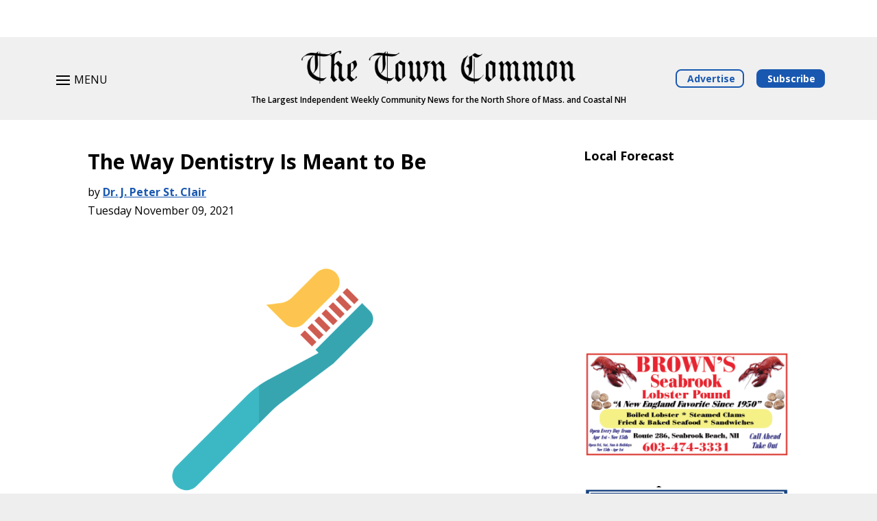

--- FILE ---
content_type: text/html; charset=UTF-8
request_url: https://thetowncommon.com/2021/11/09/the-way-dentistry-is-meant-to-be/
body_size: 27652
content:
<!DOCTYPE html>
<html lang="en-US">
<head>
	<meta charset="UTF-8" />
<meta http-equiv="X-UA-Compatible" content="IE=edge">
	<link rel="pingback" href="https://thetowncommon.com/xmlrpc.php" />

	<script type="text/javascript">
		document.documentElement.className = 'js';
	</script>
	
	<meta name='robots' content='index, follow, max-image-preview:large, max-snippet:-1, max-video-preview:-1' />
<script type="text/javascript">
/* <![CDATA[ */
window.koko_analytics = {"url":"https:\/\/thetowncommon.com\/wp-admin\/admin-ajax.php?action=koko_analytics_collect","site_url":"https:\/\/thetowncommon.com","post_id":7518,"path":"\/2021\/11\/09\/the-way-dentistry-is-meant-to-be\/","method":"cookie","use_cookie":true};
/* ]]> */
</script>
<script type="text/javascript">
			let jqueryParams=[],jQuery=function(r){return jqueryParams=[...jqueryParams,r],jQuery},$=function(r){return jqueryParams=[...jqueryParams,r],$};window.jQuery=jQuery,window.$=jQuery;let customHeadScripts=!1;jQuery.fn=jQuery.prototype={},$.fn=jQuery.prototype={},jQuery.noConflict=function(r){if(window.jQuery)return jQuery=window.jQuery,$=window.jQuery,customHeadScripts=!0,jQuery.noConflict},jQuery.ready=function(r){jqueryParams=[...jqueryParams,r]},$.ready=function(r){jqueryParams=[...jqueryParams,r]},jQuery.load=function(r){jqueryParams=[...jqueryParams,r]},$.load=function(r){jqueryParams=[...jqueryParams,r]},jQuery.fn.ready=function(r){jqueryParams=[...jqueryParams,r]},$.fn.ready=function(r){jqueryParams=[...jqueryParams,r]};</script><meta property="og:title" content="The Way Dentistry Is Meant to Be"/>
<meta property="og:description" content="We all have people we look up to, whether in our personal or professional life. One of those people in my professional life is the late Dr. LD Pankey. Dr. Panke"/>
<meta property="og:image" content="https://thetowncommon.com/wp-content/uploads/2021/11/Toothbrush.png"/>
<meta property="og:image:width" content="1600" />
<meta property="og:image:height" content="1600" />
<meta property="og:type" content="article"/>
<meta property="og:article:published_time" content="2021-11-09 23:37:12"/>
<meta property="og:article:modified_time" content="2021-11-09 23:37:12"/>
<meta name="twitter:card" content="summary">
<meta name="twitter:title" content="The Way Dentistry Is Meant to Be"/>
<meta name="twitter:description" content="We all have people we look up to, whether in our personal or professional life. One of those people in my professional life is the late Dr. LD Pankey. Dr. Panke"/>
<meta name="twitter:image" content="https://thetowncommon.com/wp-content/uploads/2021/11/Toothbrush.png"/>
<meta name="author" content="Dr. J. Peter St. Clair"/>

	<!-- This site is optimized with the Yoast SEO plugin v26.3 - https://yoast.com/wordpress/plugins/seo/ -->
	<title>The Way Dentistry Is Meant to Be | The Town Common</title>
	<link rel="canonical" href="https://thetowncommon.com/2021/11/09/the-way-dentistry-is-meant-to-be/" />
	<meta property="og:url" content="https://thetowncommon.com/2021/11/09/the-way-dentistry-is-meant-to-be/" />
	<meta property="og:site_name" content="The Town Common" />
	<meta property="article:published_time" content="2021-11-10T04:37:12+00:00" />
	<meta property="og:image" content="https://thetowncommon.com/wp-content/uploads/2021/11/Toothbrush.png" />
	<meta property="og:image:width" content="1920" />
	<meta property="og:image:height" content="1920" />
	<meta property="og:image:type" content="image/png" />
	<meta name="author" content="Dr. J. Peter St. Clair" />
	<meta name="twitter:label1" content="Written by" />
	<meta name="twitter:data1" content="Dr. J. Peter St. Clair" />
	<meta name="twitter:label2" content="Est. reading time" />
	<meta name="twitter:data2" content="3 minutes" />
	<script type="application/ld+json" class="yoast-schema-graph">{"@context":"https://schema.org","@graph":[{"@type":"Article","@id":"https://thetowncommon.com/2021/11/09/the-way-dentistry-is-meant-to-be/#article","isPartOf":{"@id":"https://thetowncommon.com/2021/11/09/the-way-dentistry-is-meant-to-be/"},"author":{"name":"Dr. J. Peter St. Clair","@id":"https://thetowncommon.com/#/schema/person/d9d7723e37e00b694ddf7fef7f525465"},"headline":"The Way Dentistry Is Meant to Be","datePublished":"2021-11-10T04:37:12+00:00","mainEntityOfPage":{"@id":"https://thetowncommon.com/2021/11/09/the-way-dentistry-is-meant-to-be/"},"wordCount":631,"publisher":{"@id":"https://thetowncommon.com/#organization"},"image":{"@id":"https://thetowncommon.com/2021/11/09/the-way-dentistry-is-meant-to-be/#primaryimage"},"thumbnailUrl":"https://thetowncommon.com/wp-content/uploads/2021/11/Toothbrush.png","articleSection":["Health"],"inLanguage":"en-US"},{"@type":"WebPage","@id":"https://thetowncommon.com/2021/11/09/the-way-dentistry-is-meant-to-be/","url":"https://thetowncommon.com/2021/11/09/the-way-dentistry-is-meant-to-be/","name":"The Way Dentistry Is Meant to Be | The Town Common","isPartOf":{"@id":"https://thetowncommon.com/#website"},"primaryImageOfPage":{"@id":"https://thetowncommon.com/2021/11/09/the-way-dentistry-is-meant-to-be/#primaryimage"},"image":{"@id":"https://thetowncommon.com/2021/11/09/the-way-dentistry-is-meant-to-be/#primaryimage"},"thumbnailUrl":"https://thetowncommon.com/wp-content/uploads/2021/11/Toothbrush.png","datePublished":"2021-11-10T04:37:12+00:00","breadcrumb":{"@id":"https://thetowncommon.com/2021/11/09/the-way-dentistry-is-meant-to-be/#breadcrumb"},"inLanguage":"en-US","potentialAction":[{"@type":"ReadAction","target":["https://thetowncommon.com/2021/11/09/the-way-dentistry-is-meant-to-be/"]}]},{"@type":"ImageObject","inLanguage":"en-US","@id":"https://thetowncommon.com/2021/11/09/the-way-dentistry-is-meant-to-be/#primaryimage","url":"https://thetowncommon.com/wp-content/uploads/2021/11/Toothbrush.png","contentUrl":"https://thetowncommon.com/wp-content/uploads/2021/11/Toothbrush.png","width":1600,"height":1600},{"@type":"BreadcrumbList","@id":"https://thetowncommon.com/2021/11/09/the-way-dentistry-is-meant-to-be/#breadcrumb","itemListElement":[{"@type":"ListItem","position":1,"name":"Home","item":"https://thetowncommon.com/"},{"@type":"ListItem","position":2,"name":"The Way Dentistry Is Meant to Be"}]},{"@type":"WebSite","@id":"https://thetowncommon.com/#website","url":"https://thetowncommon.com/","name":"The Town Common","description":"The Largest Independent Weekly Community News for the North Shore of Mass. and Coastal NH","publisher":{"@id":"https://thetowncommon.com/#organization"},"potentialAction":[{"@type":"SearchAction","target":{"@type":"EntryPoint","urlTemplate":"https://thetowncommon.com/?s={search_term_string}"},"query-input":{"@type":"PropertyValueSpecification","valueRequired":true,"valueName":"search_term_string"}}],"inLanguage":"en-US"},{"@type":"Organization","@id":"https://thetowncommon.com/#organization","name":"The Town Common","url":"https://thetowncommon.com/","logo":{"@type":"ImageObject","inLanguage":"en-US","@id":"https://thetowncommon.com/#/schema/logo/image/","url":"https://thetowncommon.com/wp-content/uploads/2021/04/favicon-ttc.png","contentUrl":"https://thetowncommon.com/wp-content/uploads/2021/04/favicon-ttc.png","width":360,"height":360,"caption":"The Town Common"},"image":{"@id":"https://thetowncommon.com/#/schema/logo/image/"}},{"@type":"Person","@id":"https://thetowncommon.com/#/schema/person/d9d7723e37e00b694ddf7fef7f525465","name":"Dr. J. Peter St. Clair","image":{"@type":"ImageObject","inLanguage":"en-US","@id":"https://thetowncommon.com/#/schema/person/image/","url":"https://secure.gravatar.com/avatar/53356d2d236394269b1e338e2170a90b35a056f15ec32fdf2e7d747949b03228?s=96&d=mm&r=g","contentUrl":"https://secure.gravatar.com/avatar/53356d2d236394269b1e338e2170a90b35a056f15ec32fdf2e7d747949b03228?s=96&d=mm&r=g","caption":"Dr. J. Peter St. Clair"},"url":"https://thetowncommon.com/author/dr-st-clair/"}]}</script>
	<!-- / Yoast SEO plugin. -->


<link rel='dns-prefetch' href='//www.googletagmanager.com' />
<link rel='dns-prefetch' href='//stats.wp.com' />
<link rel='dns-prefetch' href='//fonts.googleapis.com' />
<link rel='dns-prefetch' href='//pagead2.googlesyndication.com' />
<link rel="alternate" type="application/rss+xml" title="The Town Common &raquo; Feed" href="https://thetowncommon.com/feed/" />
<link rel="alternate" type="application/rss+xml" title="The Town Common &raquo; Comments Feed" href="https://thetowncommon.com/comments/feed/" />
<link rel="alternate" title="oEmbed (JSON)" type="application/json+oembed" href="https://thetowncommon.com/wp-json/oembed/1.0/embed?url=https%3A%2F%2Fthetowncommon.com%2F2021%2F11%2F09%2Fthe-way-dentistry-is-meant-to-be%2F" />
<link rel="alternate" title="oEmbed (XML)" type="text/xml+oembed" href="https://thetowncommon.com/wp-json/oembed/1.0/embed?url=https%3A%2F%2Fthetowncommon.com%2F2021%2F11%2F09%2Fthe-way-dentistry-is-meant-to-be%2F&#038;format=xml" />
<meta content="Divi Child Theme v.1.0" name="generator"/><style id='wp-block-library-inline-css' type='text/css'>
:root{--wp-block-synced-color:#7a00df;--wp-block-synced-color--rgb:122,0,223;--wp-bound-block-color:var(--wp-block-synced-color);--wp-editor-canvas-background:#ddd;--wp-admin-theme-color:#007cba;--wp-admin-theme-color--rgb:0,124,186;--wp-admin-theme-color-darker-10:#006ba1;--wp-admin-theme-color-darker-10--rgb:0,107,160.5;--wp-admin-theme-color-darker-20:#005a87;--wp-admin-theme-color-darker-20--rgb:0,90,135;--wp-admin-border-width-focus:2px}@media (min-resolution:192dpi){:root{--wp-admin-border-width-focus:1.5px}}.wp-element-button{cursor:pointer}:root .has-very-light-gray-background-color{background-color:#eee}:root .has-very-dark-gray-background-color{background-color:#313131}:root .has-very-light-gray-color{color:#eee}:root .has-very-dark-gray-color{color:#313131}:root .has-vivid-green-cyan-to-vivid-cyan-blue-gradient-background{background:linear-gradient(135deg,#00d084,#0693e3)}:root .has-purple-crush-gradient-background{background:linear-gradient(135deg,#34e2e4,#4721fb 50%,#ab1dfe)}:root .has-hazy-dawn-gradient-background{background:linear-gradient(135deg,#faaca8,#dad0ec)}:root .has-subdued-olive-gradient-background{background:linear-gradient(135deg,#fafae1,#67a671)}:root .has-atomic-cream-gradient-background{background:linear-gradient(135deg,#fdd79a,#004a59)}:root .has-nightshade-gradient-background{background:linear-gradient(135deg,#330968,#31cdcf)}:root .has-midnight-gradient-background{background:linear-gradient(135deg,#020381,#2874fc)}:root{--wp--preset--font-size--normal:16px;--wp--preset--font-size--huge:42px}.has-regular-font-size{font-size:1em}.has-larger-font-size{font-size:2.625em}.has-normal-font-size{font-size:var(--wp--preset--font-size--normal)}.has-huge-font-size{font-size:var(--wp--preset--font-size--huge)}.has-text-align-center{text-align:center}.has-text-align-left{text-align:left}.has-text-align-right{text-align:right}.has-fit-text{white-space:nowrap!important}#end-resizable-editor-section{display:none}.aligncenter{clear:both}.items-justified-left{justify-content:flex-start}.items-justified-center{justify-content:center}.items-justified-right{justify-content:flex-end}.items-justified-space-between{justify-content:space-between}.screen-reader-text{border:0;clip-path:inset(50%);height:1px;margin:-1px;overflow:hidden;padding:0;position:absolute;width:1px;word-wrap:normal!important}.screen-reader-text:focus{background-color:#ddd;clip-path:none;color:#444;display:block;font-size:1em;height:auto;left:5px;line-height:normal;padding:15px 23px 14px;text-decoration:none;top:5px;width:auto;z-index:100000}html :where(.has-border-color){border-style:solid}html :where([style*=border-top-color]){border-top-style:solid}html :where([style*=border-right-color]){border-right-style:solid}html :where([style*=border-bottom-color]){border-bottom-style:solid}html :where([style*=border-left-color]){border-left-style:solid}html :where([style*=border-width]){border-style:solid}html :where([style*=border-top-width]){border-top-style:solid}html :where([style*=border-right-width]){border-right-style:solid}html :where([style*=border-bottom-width]){border-bottom-style:solid}html :where([style*=border-left-width]){border-left-style:solid}html :where(img[class*=wp-image-]){height:auto;max-width:100%}:where(figure){margin:0 0 1em}html :where(.is-position-sticky){--wp-admin--admin-bar--position-offset:var(--wp-admin--admin-bar--height,0px)}@media screen and (max-width:600px){html :where(.is-position-sticky){--wp-admin--admin-bar--position-offset:0px}}

/*# sourceURL=wp-block-library-inline-css */
</style><link rel='stylesheet' id='mediaelement-css' href='https://thetowncommon.com/wp-includes/js/mediaelement/mediaelementplayer-legacy.min.css?ver=4.2.17' type='text/css' media='all' />
<link rel='stylesheet' id='wp-mediaelement-css' href='https://thetowncommon.com/wp-includes/js/mediaelement/wp-mediaelement.min.css?ver=6.9' type='text/css' media='all' />
<style id='global-styles-inline-css' type='text/css'>
:root{--wp--preset--aspect-ratio--square: 1;--wp--preset--aspect-ratio--4-3: 4/3;--wp--preset--aspect-ratio--3-4: 3/4;--wp--preset--aspect-ratio--3-2: 3/2;--wp--preset--aspect-ratio--2-3: 2/3;--wp--preset--aspect-ratio--16-9: 16/9;--wp--preset--aspect-ratio--9-16: 9/16;--wp--preset--color--black: #000000;--wp--preset--color--cyan-bluish-gray: #abb8c3;--wp--preset--color--white: #ffffff;--wp--preset--color--pale-pink: #f78da7;--wp--preset--color--vivid-red: #cf2e2e;--wp--preset--color--luminous-vivid-orange: #ff6900;--wp--preset--color--luminous-vivid-amber: #fcb900;--wp--preset--color--light-green-cyan: #7bdcb5;--wp--preset--color--vivid-green-cyan: #00d084;--wp--preset--color--pale-cyan-blue: #8ed1fc;--wp--preset--color--vivid-cyan-blue: #0693e3;--wp--preset--color--vivid-purple: #9b51e0;--wp--preset--gradient--vivid-cyan-blue-to-vivid-purple: linear-gradient(135deg,rgb(6,147,227) 0%,rgb(155,81,224) 100%);--wp--preset--gradient--light-green-cyan-to-vivid-green-cyan: linear-gradient(135deg,rgb(122,220,180) 0%,rgb(0,208,130) 100%);--wp--preset--gradient--luminous-vivid-amber-to-luminous-vivid-orange: linear-gradient(135deg,rgb(252,185,0) 0%,rgb(255,105,0) 100%);--wp--preset--gradient--luminous-vivid-orange-to-vivid-red: linear-gradient(135deg,rgb(255,105,0) 0%,rgb(207,46,46) 100%);--wp--preset--gradient--very-light-gray-to-cyan-bluish-gray: linear-gradient(135deg,rgb(238,238,238) 0%,rgb(169,184,195) 100%);--wp--preset--gradient--cool-to-warm-spectrum: linear-gradient(135deg,rgb(74,234,220) 0%,rgb(151,120,209) 20%,rgb(207,42,186) 40%,rgb(238,44,130) 60%,rgb(251,105,98) 80%,rgb(254,248,76) 100%);--wp--preset--gradient--blush-light-purple: linear-gradient(135deg,rgb(255,206,236) 0%,rgb(152,150,240) 100%);--wp--preset--gradient--blush-bordeaux: linear-gradient(135deg,rgb(254,205,165) 0%,rgb(254,45,45) 50%,rgb(107,0,62) 100%);--wp--preset--gradient--luminous-dusk: linear-gradient(135deg,rgb(255,203,112) 0%,rgb(199,81,192) 50%,rgb(65,88,208) 100%);--wp--preset--gradient--pale-ocean: linear-gradient(135deg,rgb(255,245,203) 0%,rgb(182,227,212) 50%,rgb(51,167,181) 100%);--wp--preset--gradient--electric-grass: linear-gradient(135deg,rgb(202,248,128) 0%,rgb(113,206,126) 100%);--wp--preset--gradient--midnight: linear-gradient(135deg,rgb(2,3,129) 0%,rgb(40,116,252) 100%);--wp--preset--font-size--small: 13px;--wp--preset--font-size--medium: 20px;--wp--preset--font-size--large: 36px;--wp--preset--font-size--x-large: 42px;--wp--preset--spacing--20: 0.44rem;--wp--preset--spacing--30: 0.67rem;--wp--preset--spacing--40: 1rem;--wp--preset--spacing--50: 1.5rem;--wp--preset--spacing--60: 2.25rem;--wp--preset--spacing--70: 3.38rem;--wp--preset--spacing--80: 5.06rem;--wp--preset--shadow--natural: 6px 6px 9px rgba(0, 0, 0, 0.2);--wp--preset--shadow--deep: 12px 12px 50px rgba(0, 0, 0, 0.4);--wp--preset--shadow--sharp: 6px 6px 0px rgba(0, 0, 0, 0.2);--wp--preset--shadow--outlined: 6px 6px 0px -3px rgb(255, 255, 255), 6px 6px rgb(0, 0, 0);--wp--preset--shadow--crisp: 6px 6px 0px rgb(0, 0, 0);}:root { --wp--style--global--content-size: 823px;--wp--style--global--wide-size: 1080px; }:where(body) { margin: 0; }.wp-site-blocks > .alignleft { float: left; margin-right: 2em; }.wp-site-blocks > .alignright { float: right; margin-left: 2em; }.wp-site-blocks > .aligncenter { justify-content: center; margin-left: auto; margin-right: auto; }:where(.is-layout-flex){gap: 0.5em;}:where(.is-layout-grid){gap: 0.5em;}.is-layout-flow > .alignleft{float: left;margin-inline-start: 0;margin-inline-end: 2em;}.is-layout-flow > .alignright{float: right;margin-inline-start: 2em;margin-inline-end: 0;}.is-layout-flow > .aligncenter{margin-left: auto !important;margin-right: auto !important;}.is-layout-constrained > .alignleft{float: left;margin-inline-start: 0;margin-inline-end: 2em;}.is-layout-constrained > .alignright{float: right;margin-inline-start: 2em;margin-inline-end: 0;}.is-layout-constrained > .aligncenter{margin-left: auto !important;margin-right: auto !important;}.is-layout-constrained > :where(:not(.alignleft):not(.alignright):not(.alignfull)){max-width: var(--wp--style--global--content-size);margin-left: auto !important;margin-right: auto !important;}.is-layout-constrained > .alignwide{max-width: var(--wp--style--global--wide-size);}body .is-layout-flex{display: flex;}.is-layout-flex{flex-wrap: wrap;align-items: center;}.is-layout-flex > :is(*, div){margin: 0;}body .is-layout-grid{display: grid;}.is-layout-grid > :is(*, div){margin: 0;}body{padding-top: 0px;padding-right: 0px;padding-bottom: 0px;padding-left: 0px;}:root :where(.wp-element-button, .wp-block-button__link){background-color: #32373c;border-width: 0;color: #fff;font-family: inherit;font-size: inherit;font-style: inherit;font-weight: inherit;letter-spacing: inherit;line-height: inherit;padding-top: calc(0.667em + 2px);padding-right: calc(1.333em + 2px);padding-bottom: calc(0.667em + 2px);padding-left: calc(1.333em + 2px);text-decoration: none;text-transform: inherit;}.has-black-color{color: var(--wp--preset--color--black) !important;}.has-cyan-bluish-gray-color{color: var(--wp--preset--color--cyan-bluish-gray) !important;}.has-white-color{color: var(--wp--preset--color--white) !important;}.has-pale-pink-color{color: var(--wp--preset--color--pale-pink) !important;}.has-vivid-red-color{color: var(--wp--preset--color--vivid-red) !important;}.has-luminous-vivid-orange-color{color: var(--wp--preset--color--luminous-vivid-orange) !important;}.has-luminous-vivid-amber-color{color: var(--wp--preset--color--luminous-vivid-amber) !important;}.has-light-green-cyan-color{color: var(--wp--preset--color--light-green-cyan) !important;}.has-vivid-green-cyan-color{color: var(--wp--preset--color--vivid-green-cyan) !important;}.has-pale-cyan-blue-color{color: var(--wp--preset--color--pale-cyan-blue) !important;}.has-vivid-cyan-blue-color{color: var(--wp--preset--color--vivid-cyan-blue) !important;}.has-vivid-purple-color{color: var(--wp--preset--color--vivid-purple) !important;}.has-black-background-color{background-color: var(--wp--preset--color--black) !important;}.has-cyan-bluish-gray-background-color{background-color: var(--wp--preset--color--cyan-bluish-gray) !important;}.has-white-background-color{background-color: var(--wp--preset--color--white) !important;}.has-pale-pink-background-color{background-color: var(--wp--preset--color--pale-pink) !important;}.has-vivid-red-background-color{background-color: var(--wp--preset--color--vivid-red) !important;}.has-luminous-vivid-orange-background-color{background-color: var(--wp--preset--color--luminous-vivid-orange) !important;}.has-luminous-vivid-amber-background-color{background-color: var(--wp--preset--color--luminous-vivid-amber) !important;}.has-light-green-cyan-background-color{background-color: var(--wp--preset--color--light-green-cyan) !important;}.has-vivid-green-cyan-background-color{background-color: var(--wp--preset--color--vivid-green-cyan) !important;}.has-pale-cyan-blue-background-color{background-color: var(--wp--preset--color--pale-cyan-blue) !important;}.has-vivid-cyan-blue-background-color{background-color: var(--wp--preset--color--vivid-cyan-blue) !important;}.has-vivid-purple-background-color{background-color: var(--wp--preset--color--vivid-purple) !important;}.has-black-border-color{border-color: var(--wp--preset--color--black) !important;}.has-cyan-bluish-gray-border-color{border-color: var(--wp--preset--color--cyan-bluish-gray) !important;}.has-white-border-color{border-color: var(--wp--preset--color--white) !important;}.has-pale-pink-border-color{border-color: var(--wp--preset--color--pale-pink) !important;}.has-vivid-red-border-color{border-color: var(--wp--preset--color--vivid-red) !important;}.has-luminous-vivid-orange-border-color{border-color: var(--wp--preset--color--luminous-vivid-orange) !important;}.has-luminous-vivid-amber-border-color{border-color: var(--wp--preset--color--luminous-vivid-amber) !important;}.has-light-green-cyan-border-color{border-color: var(--wp--preset--color--light-green-cyan) !important;}.has-vivid-green-cyan-border-color{border-color: var(--wp--preset--color--vivid-green-cyan) !important;}.has-pale-cyan-blue-border-color{border-color: var(--wp--preset--color--pale-cyan-blue) !important;}.has-vivid-cyan-blue-border-color{border-color: var(--wp--preset--color--vivid-cyan-blue) !important;}.has-vivid-purple-border-color{border-color: var(--wp--preset--color--vivid-purple) !important;}.has-vivid-cyan-blue-to-vivid-purple-gradient-background{background: var(--wp--preset--gradient--vivid-cyan-blue-to-vivid-purple) !important;}.has-light-green-cyan-to-vivid-green-cyan-gradient-background{background: var(--wp--preset--gradient--light-green-cyan-to-vivid-green-cyan) !important;}.has-luminous-vivid-amber-to-luminous-vivid-orange-gradient-background{background: var(--wp--preset--gradient--luminous-vivid-amber-to-luminous-vivid-orange) !important;}.has-luminous-vivid-orange-to-vivid-red-gradient-background{background: var(--wp--preset--gradient--luminous-vivid-orange-to-vivid-red) !important;}.has-very-light-gray-to-cyan-bluish-gray-gradient-background{background: var(--wp--preset--gradient--very-light-gray-to-cyan-bluish-gray) !important;}.has-cool-to-warm-spectrum-gradient-background{background: var(--wp--preset--gradient--cool-to-warm-spectrum) !important;}.has-blush-light-purple-gradient-background{background: var(--wp--preset--gradient--blush-light-purple) !important;}.has-blush-bordeaux-gradient-background{background: var(--wp--preset--gradient--blush-bordeaux) !important;}.has-luminous-dusk-gradient-background{background: var(--wp--preset--gradient--luminous-dusk) !important;}.has-pale-ocean-gradient-background{background: var(--wp--preset--gradient--pale-ocean) !important;}.has-electric-grass-gradient-background{background: var(--wp--preset--gradient--electric-grass) !important;}.has-midnight-gradient-background{background: var(--wp--preset--gradient--midnight) !important;}.has-small-font-size{font-size: var(--wp--preset--font-size--small) !important;}.has-medium-font-size{font-size: var(--wp--preset--font-size--medium) !important;}.has-large-font-size{font-size: var(--wp--preset--font-size--large) !important;}.has-x-large-font-size{font-size: var(--wp--preset--font-size--x-large) !important;}
/*# sourceURL=global-styles-inline-css */
</style>

<link rel='stylesheet' id='wp-components-css' href='https://thetowncommon.com/wp-includes/css/dist/components/style.min.css?ver=6.9' type='text/css' media='all' />
<link rel='stylesheet' id='wp-preferences-css' href='https://thetowncommon.com/wp-includes/css/dist/preferences/style.min.css?ver=6.9' type='text/css' media='all' />
<link rel='stylesheet' id='wp-block-editor-css' href='https://thetowncommon.com/wp-includes/css/dist/block-editor/style.min.css?ver=6.9' type='text/css' media='all' />
<link rel='stylesheet' id='popup-maker-block-library-style-css' href='https://thetowncommon.com/wp-content/plugins/popup-maker/dist/packages/block-library-style.css?ver=dbea705cfafe089d65f1' type='text/css' media='all' />
<link rel='stylesheet' id='ctct_form_styles-css' href='https://thetowncommon.com/wp-content/plugins/constant-contact-forms/assets/css/style.css?ver=2.14.0' type='text/css' media='all' />
<link rel='stylesheet' id='et_monarch-css-css' href='https://thetowncommon.com/wp-content/plugins/monarch/css/style.css?ver=1.4.14' type='text/css' media='all' />
<link rel='stylesheet' id='et-gf-open-sans-css' href='https://fonts.googleapis.com/css?family=Open+Sans%3A400%2C700&#038;ver=1.3.12' type='text/css' media='all' />
<link rel='stylesheet' id='et-divi-open-sans-css' href='https://fonts.googleapis.com/css?family=Open+Sans:300italic,400italic,600italic,700italic,800italic,400,300,600,700,800&#038;subset=latin,latin-ext&#038;display=swap' type='text/css' media='all' />
<link rel='stylesheet' id='wpforms-choicesjs-css' href='https://thetowncommon.com/wp-content/plugins/wpforms-lite/assets/css/integrations/divi/choices.min.css?ver=10.2.0' type='text/css' media='all' />
<link rel='stylesheet' id='divi-style-parent-css' href='https://thetowncommon.com/wp-content/themes/Divi/style-static.min.divi-switch-4.0.18.css?ver=1755048846' type='text/css' media='all' />
<link rel='stylesheet' id='divi-style-pum-css' href='https://thetowncommon.com/wp-content/themes/Divi-child/style.css?ver=4.27.4' type='text/css' media='all' />
<link rel='stylesheet' id='sharedaddy-css' href='https://thetowncommon.com/wp-content/plugins/jetpack/modules/sharedaddy/sharing.css?ver=15.2' type='text/css' media='all' />
<link rel='stylesheet' id='social-logos-css' href='https://thetowncommon.com/wp-content/plugins/jetpack/_inc/social-logos/social-logos.min.css?ver=15.2' type='text/css' media='all' />
<script type="text/javascript" src="https://thetowncommon.com/wp-includes/js/jquery/jquery.min.js?ver=3.7.1" id="jquery-core-js"></script>
<script type="text/javascript" src="https://thetowncommon.com/wp-includes/js/jquery/jquery-migrate.min.js?ver=3.4.1" id="jquery-migrate-js"></script>
<script type="text/javascript" id="jquery-js-after">
/* <![CDATA[ */
jqueryParams.length&&$.each(jqueryParams,function(e,r){if("function"==typeof r){var n=String(r);n.replace("$","jQuery");var a=new Function("return "+n)();$(document).ready(a)}});
//# sourceURL=jquery-js-after
/* ]]> */
</script>
<script type="text/javascript" src="https://thetowncommon.com/wp-content/plugins/divi-switch/includes/output/script.js?ver=1755048818" id="DiviSwitch-js"></script>

<!-- Google tag (gtag.js) snippet added by Site Kit -->
<!-- Google Analytics snippet added by Site Kit -->
<script type="text/javascript" src="https://www.googletagmanager.com/gtag/js?id=GT-K48CWB3" id="google_gtagjs-js" async></script>
<script type="text/javascript" id="google_gtagjs-js-after">
/* <![CDATA[ */
window.dataLayer = window.dataLayer || [];function gtag(){dataLayer.push(arguments);}
gtag("set","linker",{"domains":["thetowncommon.com"]});
gtag("js", new Date());
gtag("set", "developer_id.dZTNiMT", true);
gtag("config", "GT-K48CWB3");
//# sourceURL=google_gtagjs-js-after
/* ]]> */
</script>
<link rel="https://api.w.org/" href="https://thetowncommon.com/wp-json/" /><link rel="alternate" title="JSON" type="application/json" href="https://thetowncommon.com/wp-json/wp/v2/posts/7518" /><link rel="EditURI" type="application/rsd+xml" title="RSD" href="https://thetowncommon.com/xmlrpc.php?rsd" />
<meta name="generator" content="WordPress 6.9" />
<link rel='shortlink' href='https://thetowncommon.com/?p=7518' />
<meta name="generator" content="Site Kit by Google 1.165.0" />	<style>img#wpstats{display:none}</style>
		<style type="text/css" id="et-bloom-custom-css">
					.et_bloom .et_bloom_optin_2 .et_bloom_form_content { background-color: #ffffff !important; } .et_bloom .et_bloom_optin_2 .et_bloom_form_container .et_bloom_form_header { background-color: #ffffff !important; } .et_bloom .et_bloom_optin_2 .et_bloom_form_content button { background-color: #1958b0 !important; } .et_bloom .et_bloom_optin_2 .et_bloom_form_content .et_bloom_fields i { color: #1958b0 !important; } .et_bloom .et_bloom_optin_2 .et_bloom_form_content .et_bloom_custom_field_radio i:before { background: #1958b0 !important; } .et_bloom .et_bloom_optin_2.et_bloom_optin .et_bloom_border_inset { -moz-box-shadow: inset 0 0 0 3px #4251db; -webkit-box-shadow: inset 0 0 0 3px #4251db; box-shadow: inset 0 0 0 3px #4251db; border-color: #ffffff; } .et_bloom .et_bloom_optin_2 .et_bloom_form_content button { background-color: #1958b0 !important; } .et_bloom .et_bloom_optin_2 .et_bloom_form_container h2, .et_bloom .et_bloom_optin_2 .et_bloom_form_container h2 span, .et_bloom .et_bloom_optin_2 .et_bloom_form_container h2 strong { font-family: "Open Sans", Helvetica, Arial, Lucida, sans-serif; }.et_bloom .et_bloom_optin_2 .et_bloom_form_container p, .et_bloom .et_bloom_optin_2 .et_bloom_form_container p span, .et_bloom .et_bloom_optin_2 .et_bloom_form_container p strong, .et_bloom .et_bloom_optin_2 .et_bloom_form_container form input, .et_bloom .et_bloom_optin_2 .et_bloom_form_container form button span { font-family: "Open Sans", Helvetica, Arial, Lucida, sans-serif; } .et_bloom .et_bloom_optin .et_bloom_border_inset { -moz-box-shadow: inset 0 0 0 3px #1958b0 !important; -webkit-box-shadow: inset 0 0 0 3px #1958b0 !important; box-shadow: inset 0 0 0 3px #1958b0 !important; } .et_bloom .et_bloom_form_container .et_bloom_form_content { padding-top: 10px !important; } .et_bloom .et_bloom_form_header img, .et_bloom .et_bloom_form_header .et_bloom_form_text {text-align: center;} .et_bloom .et_bloom_form_container .et_bloom_form_content .et_bloom_popup_input input { text-align: center; } .et_bloom .et_bloom_form_header h2 { line-height: 1.2em !important; padding-bottom: 5px !important; } .et_bloom .et_bloom_form_header img, .et_bloom .et_bloom_form_header .et_bloom_form_text { padding-bottom: 0 !important; } .et_bloom .et_bloom_form_header .et_bloom_form_text p { margin-top: 1.3em; }
				</style><style type="text/css" id="et-social-custom-css">
				
			</style><meta name="viewport" content="width=device-width, initial-scale=1.0, maximum-scale=1.0, user-scalable=0" />
<!-- Google AdSense meta tags added by Site Kit -->
<meta name="google-adsense-platform-account" content="ca-host-pub-2644536267352236">
<meta name="google-adsense-platform-domain" content="sitekit.withgoogle.com">
<!-- End Google AdSense meta tags added by Site Kit -->

<!-- Google AdSense snippet added by Site Kit -->
<script type="text/javascript" async="async" src="https://pagead2.googlesyndication.com/pagead/js/adsbygoogle.js?client=ca-pub-3140693209808304&amp;host=ca-host-pub-2644536267352236" crossorigin="anonymous"></script>

<!-- End Google AdSense snippet added by Site Kit -->
<!-- Global site tag (gtag.js) - Google Analytics -->
<script async src="https://www.googletagmanager.com/gtag/js?id=G-2CYD4S0G8J"></script>
<script>
  window.dataLayer = window.dataLayer || [];
  function gtag(){dataLayer.push(arguments);}
  gtag('js', new Date());

  gtag('config', 'G-2CYD4S0G8J');
</script>

<!-- Google AdSense -->
<!--
<script async src="https://pagead2.googlesyndication.com/pagead/js/adsbygoogle.js?client=ca-pub-6322329913321981" crossorigin="anonymous"></script>
-->

<!-- Google AdSense (TTC) (Tommy Mac) -->
<!--
<script async src="https://pagead2.googlesyndication.com/pagead/js/adsbygoogle.js?client=ca-pub-6790040010365290"
     crossorigin="anonymous"></script>
-->

<!-- WillyWeather - Warning Bar -->
<!--
<script src="https://cdnres.willyweather.com/widget/warning/loadView.html?id=127258" type="application/javascript"></script>
--><link rel="icon" href="https://thetowncommon.com/wp-content/uploads/2021/04/favicon-ttc-150x150.png" sizes="32x32" />
<link rel="icon" href="https://thetowncommon.com/wp-content/uploads/2021/04/favicon-ttc-300x300.png" sizes="192x192" />
<link rel="apple-touch-icon" href="https://thetowncommon.com/wp-content/uploads/2021/04/favicon-ttc-300x300.png" />
<meta name="msapplication-TileImage" content="https://thetowncommon.com/wp-content/uploads/2021/04/favicon-ttc-300x300.png" />
<style id="et-divi-customizer-global-cached-inline-styles">body,.et_pb_column_1_2 .et_quote_content blockquote cite,.et_pb_column_1_2 .et_link_content a.et_link_main_url,.et_pb_column_1_3 .et_quote_content blockquote cite,.et_pb_column_3_8 .et_quote_content blockquote cite,.et_pb_column_1_4 .et_quote_content blockquote cite,.et_pb_blog_grid .et_quote_content blockquote cite,.et_pb_column_1_3 .et_link_content a.et_link_main_url,.et_pb_column_3_8 .et_link_content a.et_link_main_url,.et_pb_column_1_4 .et_link_content a.et_link_main_url,.et_pb_blog_grid .et_link_content a.et_link_main_url,body .et_pb_bg_layout_light .et_pb_post p,body .et_pb_bg_layout_dark .et_pb_post p{font-size:16px}.et_pb_slide_content,.et_pb_best_value{font-size:18px}body{color:#000000}h1,h2,h3,h4,h5,h6{color:#000000}#et_search_icon:hover,.mobile_menu_bar:before,.mobile_menu_bar:after,.et_toggle_slide_menu:after,.et-social-icon a:hover,.et_pb_sum,.et_pb_pricing li a,.et_pb_pricing_table_button,.et_overlay:before,.entry-summary p.price ins,.et_pb_member_social_links a:hover,.et_pb_widget li a:hover,.et_pb_filterable_portfolio .et_pb_portfolio_filters li a.active,.et_pb_filterable_portfolio .et_pb_portofolio_pagination ul li a.active,.et_pb_gallery .et_pb_gallery_pagination ul li a.active,.wp-pagenavi span.current,.wp-pagenavi a:hover,.nav-single a,.tagged_as a,.posted_in a{color:#000000}.et_pb_contact_submit,.et_password_protected_form .et_submit_button,.et_pb_bg_layout_light .et_pb_newsletter_button,.comment-reply-link,.form-submit .et_pb_button,.et_pb_bg_layout_light .et_pb_promo_button,.et_pb_bg_layout_light .et_pb_more_button,.et_pb_contact p input[type="checkbox"]:checked+label i:before,.et_pb_bg_layout_light.et_pb_module.et_pb_button{color:#000000}.footer-widget h4{color:#000000}.et-search-form,.nav li ul,.et_mobile_menu,.footer-widget li:before,.et_pb_pricing li:before,blockquote{border-color:#000000}.et_pb_counter_amount,.et_pb_featured_table .et_pb_pricing_heading,.et_quote_content,.et_link_content,.et_audio_content,.et_pb_post_slider.et_pb_bg_layout_dark,.et_slide_in_menu_container,.et_pb_contact p input[type="radio"]:checked+label i:before{background-color:#000000}.container,.et_pb_row,.et_pb_slider .et_pb_container,.et_pb_fullwidth_section .et_pb_title_container,.et_pb_fullwidth_section .et_pb_title_featured_container,.et_pb_fullwidth_header:not(.et_pb_fullscreen) .et_pb_fullwidth_header_container{max-width:1920px}.et_boxed_layout #page-container,.et_boxed_layout.et_non_fixed_nav.et_transparent_nav #page-container #top-header,.et_boxed_layout.et_non_fixed_nav.et_transparent_nav #page-container #main-header,.et_fixed_nav.et_boxed_layout #page-container #top-header,.et_fixed_nav.et_boxed_layout #page-container #main-header,.et_boxed_layout #page-container .container,.et_boxed_layout #page-container .et_pb_row{max-width:2080px}a{color:#000000}.et_secondary_nav_enabled #page-container #top-header{background-color:#000000!important}#et-secondary-nav li ul{background-color:#000000}.et_header_style_centered .mobile_nav .select_page,.et_header_style_split .mobile_nav .select_page,.et_nav_text_color_light #top-menu>li>a,.et_nav_text_color_dark #top-menu>li>a,#top-menu a,.et_mobile_menu li a,.et_nav_text_color_light .et_mobile_menu li a,.et_nav_text_color_dark .et_mobile_menu li a,#et_search_icon:before,.et_search_form_container input,span.et_close_search_field:after,#et-top-navigation .et-cart-info{color:#000000}.et_search_form_container input::-moz-placeholder{color:#000000}.et_search_form_container input::-webkit-input-placeholder{color:#000000}.et_search_form_container input:-ms-input-placeholder{color:#000000}#main-footer .footer-widget h4,#main-footer .widget_block h1,#main-footer .widget_block h2,#main-footer .widget_block h3,#main-footer .widget_block h4,#main-footer .widget_block h5,#main-footer .widget_block h6{color:#000000}.footer-widget li:before{border-color:#000000}#footer-widgets .footer-widget li:before{top:10.6px}body .et_pb_button{font-size:16px;background-color:#1958b0;border-color:#1958b0;border-radius:8px;font-weight:bold;font-style:normal;text-transform:none;text-decoration:none;}body.et_pb_button_helper_class .et_pb_button,body.et_pb_button_helper_class .et_pb_module.et_pb_button{color:#ffffff}body .et_pb_button:after{font-size:25.6px}body .et_pb_bg_layout_light.et_pb_button:hover,body .et_pb_bg_layout_light .et_pb_button:hover,body .et_pb_button:hover{color:#ffffff!important;background-color:#1958b0;border-color:#1958b0!important}h1,h2,h3,h4,h5,h6,.et_quote_content blockquote p,.et_pb_slide_description .et_pb_slide_title{font-weight:bold;font-style:normal;text-transform:none;text-decoration:none;line-height:1.4em}@media only screen and (min-width:981px){.et_pb_section{padding:2% 0}.et_pb_fullwidth_section{padding:0}.et_fixed_nav #page-container .et-fixed-header#top-header{background-color:#1958b0!important}.et_fixed_nav #page-container .et-fixed-header#top-header #et-secondary-nav li ul{background-color:#1958b0}.et-fixed-header #top-menu a,.et-fixed-header #et_search_icon:before,.et-fixed-header #et_top_search .et-search-form input,.et-fixed-header .et_search_form_container input,.et-fixed-header .et_close_search_field:after,.et-fixed-header #et-top-navigation .et-cart-info{color:#000000!important}.et-fixed-header .et_search_form_container input::-moz-placeholder{color:#000000!important}.et-fixed-header .et_search_form_container input::-webkit-input-placeholder{color:#000000!important}.et-fixed-header .et_search_form_container input:-ms-input-placeholder{color:#000000!important}.et-fixed-header #top-menu li.current-menu-ancestor>a,.et-fixed-header #top-menu li.current-menu-item>a,.et-fixed-header #top-menu li.current_page_item>a{color:#1958b0!important}}@media only screen and (min-width:2400px){.et_pb_row{padding:48px 0}.et_pb_section{padding:48px 0}.single.et_pb_pagebuilder_layout.et_full_width_page .et_post_meta_wrapper{padding-top:144px}.et_pb_fullwidth_section{padding:0}}body{font-weight:400;background:#eeeeee}.et_pb_widget_area.sidebar-fullwidth{padding:0;border:none}.et_pb_post{margin-bottom:30px}#back_to_top{bottom:55px}.weather{text-transform:capitalize;text-decoration:underline!important}#main-content a:not(.et_pb_button){text-decoration:underline}#main-content .et_pb_post .entry-title a{text-decoration:none}#main-content a.mobile_nav{text-decoration:none}#main-content a.mobile_nav a{text-decoration:none}#main-content .et_pb_social_media_follow li a.icon{text-decoration:none}#main-content .mec-event-article a{text-decoration:none}#menu-community-news-towns .et_pb_menu__menu{display:block!important}#menu-community-news-towns .et_mobile_nav_menu{display:none!important}header .et_pb_menu .et_mobile_menu .menu-item.menu-item-3485.current-menu-item>a{color:#000000!important}.et_pb_pagebuilder_layout .page .post-wrap h1{border-bottom:solid 1px #e5e5e5}.post-header{border-bottom:1px solid #e5e5e5}#main-content .container:before{display:none}div#text-3 h4.widgettitle{margin-bottom:6px}.widget_recent_entries span.post-date{font-style:italic;font-size:11px;display:block}.home .et-l--footer .et_pb_row{width:95%!important}#commentform input[type=email],#commentform input[type=text],#commentform input[type=url]{width:100%}.pa-heading-line-both{display:flex;width:100%;justify-content:center;align-items:center;text-align:center}.pa-heading-line-both:before,.pa-heading-line-both:after{content:'';border-top:1px solid;margin:0 20px 0 0;flex:1 0 20px;color:#666666}.pa-heading-line-both:after{margin:0 0 0 20px}.widget_et_recent_tweets .widget_list a,.widget_et_recent_tweets .et-extra-icon,.widget_et_recent_tweets .widget-footer .et-extra-social-icon,.widget_et_recent_tweets .widget-footer .et-extra-social-icon::before,.project-details .project-details-title,.et_filterable_portfolio .filterable_portfolio_filter a.current,.et_extra_layout .et_pb_extra_column_main .et_pb_column .module-head h1,.et_pb_extra_column .module-head h1,#portfolio_filter a.current,.woocommerce div.product div.summary .product_meta a,.woocommerce-page div.product div.summary .product_meta a,.et_pb_widget.woocommerce .product_list_widget li .amount,.et_pb_widget li a:hover,.et_pb_widget.woocommerce .product_list_widget li a:hover,.et_pb_widget.widget_et_recent_videos .widget_list .title:hover,.et_pb_widget.widget_et_recent_videos .widget_list .title.active,.woocommerce .woocommerce-info:before{color:#000000!important}.et-accent-color{color:#000000!important}.et_extra_other_module,.et_pb_extra_module,.posts-blog-feed-module.masonry .hentry,.project-details,.woocommerce-page div.product .extra-woocommerce-details-accordion,.woocommerce-page div.product div.summary,.woocommerce-page ul.products li.product .product-wrapper,.woocommerce div.product .extra-woocommerce-details-accordion,.woocommerce div.product div.summary,.woocommerce ul.products li.product .product-wrapper{border-color:#000000!important}.module{border-top-color:#000000!important}.archive-pagination .pagination li>.page-numbers.current,.archive-pagination>.page-numbers li>.page-numbers.current,.paginated .pagination li>.page-numbers.current,.paginated>.page-numbers li>.page-numbers.current{background:#000000}et_pb_bg_layout_light .et_pb_portfolio_item .post-meta,.et_pb_bg_layout_light .et_pb_portfolio_item .post-meta a,.et_pb_bg_layout_light .et_pb_post .post-meta,.et_pb_bg_layout_light .et_pb_post .post-meta a,.et_pb_bg_layout_light .et_pb_post p,.et_pb_bg_layout_light p.et_pb_title_meta_container,.et_pb_bg_layout_light p.et_pb_title_meta_container a{color:#000}.et_pb_widget .widgettitle{color:#000}.et_pb_bg_layout_light .et_pb_widget li a{color:#000}.et_pb_widget a,.et_pb_widget a:visited{color:#000}#left-area .post-meta a{color:#000}.et_extra_other_module,.et_pb_extra_module,.posts-blog-feed-module.masonry .hentry,.project-details,.woocommerce-page div.product .extra-woocommerce-details-accordion,.woocommerce-page div.product div.summary,.woocommerce-page ul.products li.product .product-wrapper,.woocommerce div.product .extra-woocommerce-details-accordion,.woocommerce div.product div.summary,.woocommerce ul.products li.product .product-wrapper{border-radius:0!important}.et_bloom .et_bloom_optin .et_bloom_border_solid{border-radius:0!important}.et_bloom .et_bloom_form_container .et_bloom_form_content{border-radius:0!important}.page article,.single article{border-radius:0!important}.featured-posts-slider-module .carousel-item{border-radius:0}.et_pb_widget{border-radius:0!important}.input,.textarea,input,input[type="email"],input[type="password"],input[type="search"],input[type="text"],select,textarea{border-radius:0!important}.et_extra_layout .et_pb_extra_column_main .et_pb_section{width:100%!important}.et_extra_layout .et_pb_extra_column_main .et_pb_row,.et_pb_extra_row{margin:0!important}.et_extra_layout.et_pb_gutters3 .et_pb_extra_column_main .et_pb_extra_row,.et_extra_layout.et_pb_gutters3 .et_pb_extra_column_main .et_pb_row{margin-left:0!important}.et_extra_layout .et_pb_extra_column_main .et_pb_column_2#column-subscribe-etc{padding-right:0px!important;padding-left:0px!important}.category.et_extra_layout .et_pb_extra_column_main .et_pb_row.et_pb_gutters3 .et_pb_column,.category.et_extra_layout.et_pb_gutters3 .et_pb_extra_column_main .et_pb_column{padding:0!important}.et_extra_layout .et_pb_extra_column_main .blog_feed_prints{margin-bottom:7px!important}@media only screen and (max-width:1024px){.et_extra_layout .et_pb_extra_column_main .blog_feed_prints{margin-bottom:20px!important}}.et_section_specialty .et_pb_row{width:90%;max-width:1280px}.posts-blog-feed-module .paginated_content .paginated_page[data-columns]::before{display:none}.posts-blog-feed-module.standard .hentry.type-post.has-post-thumbnail .header{width:40%!important}.posts-blog-feed-module.standard .hentry.type-post.has-post-thumbnail .post-content{width:60%!Important}.single_extra_post .module-head{display:none}@media only screen and (max-width:1024px){.single_extra_post .main-post{width:100%!important}.single_extra_post .posts-list{display:none!important}}@media only screen and (min-width:1025px){.et_extra_layout .et_pb_extra_column_main .et_section_specialty .et_pb_row>.et_pb_column:last-of-type{padding-right:0!important}}@media only screen and (max-width:1024px){.et_extra_layout .et_pb_extra_column_main .et_section_specialty .et_pb_column .et_pb_row_inner .et_pb_column{padding-left:0px!important;padding-right:0px!important}}@media only screen and (max-width:1024px){.et_extra_layout.et_pb_gutters3 .et_pb_extra_column_main .et_pb_column{padding:0 0!important}}#et-info .et-top-search .et-search-field:focus{background-color:rgba(0,0,0,0.05);color:rgba(0,0,0,0.23)}#et-trending .et-extra-social-icons li{margin:0 8px 8px 0}#et-trending .et-extra-social-icons .et-extra-icon,#et-trending .et-extra-social-icons .et-extra-icon:before{color:rgba(0,0,0,0.23)}#et-trending .et-extra-social-icons .et-extra-icon:before{font-size:14px}#et-trending .et-extra-social-icons .et-extra-icon:hover:before{color:white}.et-fixed-header #main-header .logo{opacity:1!important}header .et_pb_menu .et_mobile_menu .menu-item.current-menu-item>a{color:#1958B0!important}.et_pb_fullwidth_menu #menu-top-menu-homepage.et-menu>li,.et_pb_menu #menu-top-menu-homepage.et-menu>li{padding-left:14px;padding-right:14px}#header-main-menu .mobile_menu_bar{align-items:center;display:flex!important}.et_mobile_menu .sub-menu li a{font-size:13px}#et-navigation>ul>li{margin:0 7.5px}#et-navigation ul.sub-menu li a{padding:4px 0;font-size:13px;line-height:1.2}#et-navigation>ul>li>a{padding:0 0 32px}.header .tagline{text-align:center;font-size:15px;font-weight:400;display:block;order:2;margin:auto;margin-bottom:30px}.header .tagline{height:auto;transition:all 0.5s}.et-fixed-header .tagline{transition:height 0.5s,margin 0.2s;height:0;margin-bottom:0;overflow:hidden}#main-header .container{border-bottom:solid 1px #d5d5d5}.header .todays-info{order:5;display:flex;justify-content:space-between;width:100%;margin:10px auto 10px auto}.header .todays-info .weather{color:rgba(0,0,0,.5);text-transform:capitalize;text-align:right}.header .todays-info{height:auto;transition:all 0.5s}.et-fixed-header .todays-info{transition:height 0.5s,margin 0.2s;height:0;margin:0;overflow:hidden}.centered .logo{height:auto;margin-left:auto!important;margin-right:auto!important}.centered #logo{height:auto;max-height:100%}.et_mobile_nav_menu .menu-item.community-news .sub-menu{columns:2;width:320px}#header-main-menu .menu-item.community-news .sub-menu li.menu-item:first-of-type{margin-top:3px}#menu-top-menu-homepage .menu-item.community-news .sub-menu{columns:2;width:320px}#menu-top-menu-homepage ul.sub-menu{margin-top:2px;border:none}#menu-top-menu-homepage ul.sub-menu li{width:100%!important}#menu-top-menu-homepage ul.sub-menu li a{width:100%!important;padding-right:10px;padding-left:10px}#menu-top-menu-homepage.nav ul li:hover a{background-color:initial}@media only screen and (max-width:1024px){.centered #et-navigation{display:block;width:100%}.header .todays-info{margin:30px auto 10px auto}#et-info .et-top-search .et-search-field{width:100%}}#et-mobile-navigation nav{top:auto;margin-top:20px;box-shadow:0 1px 3px rgba(0,0,0,.2);border-radius:3px;padding-bottom:12px}.show-menu-button{width:100%;box-shadow:0 1px 3px rgba(0,0,0,.2);display:table;margin:auto}.show-menu-button span{margin-right:auto!important;margin-left:auto!important}@media all and (max-width:600px){#global-header .et_pb_button_module_wrapper{display:none;margin:0}#global-header .site_tagline{display:none}#global-header .et_pb_column_1_tb_header{flex-direction:row!important}#global-header .et_pb_row_0_tb_header{width:100%!important}}.header_top_menu .et_pb_menu__menu{display:block!important}.header_top_menu .et_mobile_nav_menu{display:none!important}footer{background:#eeeeee;color:#404040;display:inline-block;width:100%}footer a{color:#404040!important}footer .et_pb_post .entry-title a{color:#000!important}footer ul.et-menu.nav{display:block!important}footer ul.et-menu.nav li{line-height:1.5}footer .et_pb_fullwidth_menu .et_pb_menu__menu,footer .et_pb_menu .et_pb_menu__menu{display:block!important;flex:auto!important}footer .et_pb_fullwidth_menu .et_mobile_nav_menu,footer .et_pb_menu .et_mobile_nav_menu{display:none!important}footer .et_pb_fullwidth_menu .et-menu,footer .et_pb_menu .et-menu{margin-left:0;margin-right:0}@media (max-width:980px) and (min-width:600px){footer .et_pb_row_1-6_1-6_1-6_1-6>.et_pb_column.et_pb_column_1_6{width:calc(25% - 20px)!important;margin-left:10px!important;margin-right:10px!important}footer .et_pb_row_1-6_1-6_1-6_1-6:first-of-type>.et_pb_column.et_pb_column_1_6:first-of-type{margin-left:0!important}footer .et_pb_row_1-6_1-6_1-6_1-6:last-of-type>.et_pb_column.et_pb_column_1_6:last-of-type{margin-right:0!important}}@media (max-width:600px){footer .et_pb_row_1-6_1-6_1-6_1-6>.et_pb_column.et_pb_column_1_6{width:calc(50% - 20px)!important;margin-left:10px!important;margin-right:10px!important}footer .et-menu.nav{width:100%!important}footer .et-menu.nav li a{margin:auto!important}}@media (max-width:600px){footer .et_pb_button_module_wrapper.et_pb_button_1_tb_footer_wrapper{display:inline-block!important;margin-left:calc(50% - 105px)!important;margin-right:10px!important}footer .et_pb_button_module_wrapper.et_pb_button_2_tb_footer_wrapper{display:inline-block!important}.post-type-archive-mec-events footer .et_pb_button_module_wrapper.et_pb_button_1_tb_footer_wrapper{margin-right:auto!important;margin-left:auto!important;width:100%}}.featured_image_extra{display:flex;font-size:12px;padding:5px 10px;justify-content:space-between}.featured_image_extra *{margin-bottom:0}.featured_image_extra .credit{margin-left:30px;text-align:right}.page-id-893 .post-meta{display:none}.single-print .post-wrap{padding:60px 60px}article .widget_weather_atlas{width:100%!important}.weather-atlas-wrapper{text-shadow:none}.weather-atlas-wrapper .weather-atlas-footer{text-transform:capitalize}.weather-atlas-wrapper .weather-atlas-body *{text-transform:capitalize}.weather-atlas-wrapper .weather-atlas-body .current_temp *{text-transform:initial}.weather-atlas-wrapper .weather-atlas-body .current_temp .current_text{padding-top:10px}.weather-atlas-wrapper .weather-atlas-body .current_text_2{padding-bottom:8px}.weather-atlas-wrapper .daily,.weather-atlas-wrapper .hourly{padding-bottom:10px}.weather-atlas-wrapper .daily.days,.weather-atlas-wrapper .hourly.hours{padding-bottom:1px}.et_bloom .et_bloom_inline_form .et_bloom_form_container{box-shadow:0 1px 3px rgba(0,0,0,.1)!important}.et_bloom .et_bloom_optin .et_bloom_border_solid{border-top-left-radius:3px;border-top-right-radius:3px}.et_bloom .et_bloom_form_container .et_bloom_form_content{border-bottom-left-radius:3px;border-bottom-right-radius:3px}.et_bloom .et_bloom_form_container.et_bloom_rounded input,.et_bloom .et_bloom_form_container.et_bloom_rounded textarea,.et_bloom .et_bloom_form_container.et_bloom_rounded .et_bloom_form_content #mc_embed_signup .button,.et_bloom .et_bloom_form_container.et_bloom_rounded button{font-family:"Arvo",Georgia,"Times New Roman",serif}.et_bloom input.col_half_first{width:calc(50% - 7px)!important;display:inline-block!important;margin-right:7px;margin-bottom:14px}.et_bloom input.col_half_last{width:calc(50% - 7px)!important;display:inline-block!important;margin-left:7px;margin-bottom:14px}.et_bloom .et_bloom_optin ul{padding:5px 0 5px 20px!Important}.et_bloom .et_bloom_optin ul li{padding:5px 0px!Important}.et_bloom .et_bloom_form_header.split img{padding-top:0}.town_list p{margin-bottom:0}.town_list h2{padding:22px 0 10px 0}.town_list th h2:first-child{padding:0 0 10px 0}ul.town-columns{columns:3;padding:0 0 2em 1em}@media only screen and (max-width:720px){ul.town-columns{columns:2}}@media only screen and (max-width:480px){ul.town-columns{columns:1}}header .et_pb_menu__menu{display:none!important}header .et_mobile_nav_menu{display:block!important}header .et_pb_menu .et_mobile_menu{background-color:#ffffff!important;list-style-type:none;padding:0}header .et_pb_menu .et_mobile_menu .menu-item{list-style-type:none;padding:0!important}header ul.sub-menu{padding:0 0 0 10px!important}header .et_mobile_menu{width:320px!important}header .et_mobile_menu>.menu-item>a{font-weight:700}header .community-news ul.sub-menu li a{font-size:13px!important;padding:3px 14px!important;border:none!important}.become_an_insider_row{border-top:1px solid!important;border-bottom:1px solid!important}.et_pb_login_0.et_pb_login .et_pb_newsletter_description_content a{display:block;width:100px;color:#1958b0!important;border-width:2px!important;border-color:#1958b0!important;border-radius:8px;letter-spacing:0px;font-size:14px;border-style:solid;font-weight:700!important;background-color:RGBA(0,0,0,0);margin:auto;margin-top:10px}.et_pb_posts .et_pb_post .entry-featured-image-url{margin-bottom:15px}.et_pb_posts .et_pb_post{margin-bottom:30px}@media only screen and (min-width:981px){.et_pb_posts.side_by_side .et_pb_post .entry-featured-image-url{display:block;position:relative;margin-bottom:0;float:left;width:30%;min-width:240px;margin-right:30px}}@media (max-width:980px){.et_pb_column .et_pb_blog_grid .column.size-1of2,.et_pb_column .et_pb_widget{width:100%;float:none;margin:0 0 35px 0}}.et_pb_widget .widgettitle{background:transparent}@media (min-width:981px){.et_pb_gutters3 .et_pb_column_1_4 .et_pb_blog_grid .column.size-1of1 .et_pb_post,.et_pb_gutters3 .et_pb_column_1_4 .et_pb_grid_item,.et_pb_gutters3 .et_pb_column_1_4 .et_pb_shop_grid .woocommerce ul.products li.product,.et_pb_gutters3 .et_pb_column_1_4 .et_pb_widget,.et_pb_gutters3.et_pb_row .et_pb_column_1_4 .et_pb_blog_grid .column.size-1of1 .et_pb_post,.et_pb_gutters3.et_pb_row .et_pb_column_1_4 .et_pb_grid_item,.et_pb_gutters3.et_pb_row .et_pb_column_1_4 .et_pb_shop_grid .woocommerce ul.products li.product,.et_pb_gutters3.et_pb_row .et_pb_column_1_4 .et_pb_widget{width:100%;margin-bottom:35px}}.rs_blog_image_4_3 .entry-featured-image-url{padding-top:75%;display:block}.rs_blog_image_4_3 .entry-featured-image-url img{position:absolute;height:100%;width:100%;top:0;left:0;right:0;bottom:0;object-fit:cover}.single-classified h1{padding-bottom:15px}.single-classified #left-area .post-meta{display:none}.category-title{padding-bottom:20px}.post-type-archive-tribe_events .tribe-common.tribe-events{padding-top:60px}.tribe-events-cal-links .tribe-events-gcal,.tribe-events-cal-links .tribe-events-ical{background:transparent!important;padding:0px!important}.tribe_events-template-default.single-tribe_events div#et-main-area{background:white!important}.tribe-common--breakpoint-medium.tribe-events .tribe-events-l-container{padding-bottom:50px}.post-type-archive-mec-events #et-main-area,.single-mec-events #et-main-area{background-color:#fff;padding-top:55px}.mec-event-list-standard .mec-col-table-c.mec-event-image-wrap{display:none!important}.print_editions{display:inline-block;width:100%}.print_edition{width:100%;max-width:100%!important;padding-bottom:35px}.print_edition:last-of-type{padding-bottom:0px}.print_edition img{border:1px solid #000;max-width:100%!important}.print_edition .print_title{font-size:18px}@media (min-width:768px){.print_edition{width:300px;float:left;margin-right:15px;margin-left:15px}.print_edition:nth-of-type(odd){margin-left:0}}@media (min-width:981px){.print_edition{width:calc(33.33% - 30px);margin-right:15px;margin-left:15px}.print_edition:nth-of-type(odd){margin-left:15px}.print_edition:nth-of-type(3n-2){margin-left:0}}.theme-builder-page-template-sidebar .et_builder_inner_content .et_pb_section:first-of-type{padding-top:0px}.theme-builder-page-template-sidebar .et_builder_inner_content .et_pb_section:first-of-type .et_pb_row:first-of-type{width:100%;padding-top:0px}.theme-builder-page-template-sidebar .et_builder_inner_content .et_pb_row{width:100%}.theme-builder-page-template-sidebar .et_pb_widget_area{padding:0;border:none}.single-post .et_builder_inner_content .et_builder_inner_content .et_pb_section:first-of-type{padding-top:0}.single-post .et_builder_inner_content .et_builder_inner_content .et_pb_row{width:100%}.et_pb_post a.more-link{font-weight:bold;text-decoration:underline;display:inline-block;margin-top:5px;text-transform:capitalize}.post-type-archive-mec-events.et-db #et-boc .et-l .et_pb_menu .et_mobile_menu li ul.sub-menu.menu-hide{display:none!important}.post-type-archive-mec-events.et-db #et-boc .et-l .et_mobile_menu .menu-item-has-children>a{background:transparent}.post-type-archive-mec-events.et-db #et-boc .et-l .et_pb_menu .et_pb_menu__menu>nav>ul{display:block!important}@media (max-width:980px){.et_pb_widget_area{text-align:center}}.flipbook-main-wrapper{box-shadow:#ccc 0px 10px 10px -6px;border:solid 1px #d3d3d3}#notification-bar *{color:#ffffff;font-weight:700;line-height:initial}#notification-bar div.wpfront-message{color:#ffffff;font-weight:700}#notification-bar a.wpfront-button{display:none}#notification-bar td{padding:12px 0px;cursor:pointer}#notification-bar div.wpfront-close{cursor:default;background:rgba(255,255,255,.3)!important;border:none!important;color:white;width:24px!important;height:24px!important;border-radius:50%!important;font-size:16px!important;font-weight:400;line-height:12px;top:7.5px;text-transform:lowercase}#notification-bar .breaking_news{display:inline;font-size:24px;position:absolute;top:-4px;left:4px;transition:unset;animation-name:breaknews;animation-delay:1.6s;animation-duration:1.0s;animation-iteration-count:9}@keyframes breaknews{0%{opacity:100%}50%{opacity:5%}100%{opacity:100%}}#notification-bar .news_report{display:grid!important;text-align:center;margin-bottom:0}#notification-bar .date{font-size:10px;display:grid!important;text-align:center}@media only screen and (max-width:1024px){#notification-bar .breaking_news{margin-bottom:6px;position:initial!important;font-size:12.5px;margin-bottom:7px;text-decoration:underline}}.archive.author .et_pb_posts .et_pb_post{padding-top:25px}.slider_town_election_results .et_pb_slide{padding:0}div#text-4{margin-bottom:5px}.et_pb_slide_title{text-shadow:none}.et_pb_slide_description{text-shadow:none!Important}</style><link rel='stylesheet' id='et_bloom-css-css' href='https://thetowncommon.com/wp-content/plugins/bloom/css/style.css?ver=1.3.12' type='text/css' media='all' />
</head>
<body class="wp-singular post-template-default single single-post postid-7518 single-format-standard wp-theme-Divi wp-child-theme-Divi-child et-tb-has-template et-tb-has-header et-tb-has-body et-tb-has-footer et_bloom ctct-Divi et_monarch et_pb_button_helper_class et_cover_background et_pb_gutter osx et_pb_gutters2 et_divi_theme et-db">
	<div id="page-container">
<div id="et-boc" class="et-boc">
			
		<header class="et-l et-l--header">
			<div class="et_builder_inner_content et_pb_gutters3">
		<div class="et_pb_section et_pb_section_1_tb_header et_section_regular" >
				
				
				
				
				
				
				<div class="et_pb_row et_pb_row_0_tb_header et_clickable">
				<div class="et_pb_column et_pb_column_4_4 et_pb_column_0_tb_header  et_pb_css_mix_blend_mode_passthrough et-last-child">
				
				
				
				
				<div class="et_pb_module et_pb_image et_pb_image_0_tb_header">
				
				
				
				
				<span class="et_pb_image_wrap "></span>
			</div>
			</div>
				
				
				
				
			</div>
				
				
			</div><div id="global-header" class="et_pb_section et_pb_section_2_tb_header et_pb_with_background et_section_regular et_pb_section--with-menu" >
				
				
				
				
				
				
				<div class="et_pb_row et_pb_row_1_tb_header et_pb_row--with-menu">
				<div class="et_pb_column et_pb_column_1_3 et_pb_column_1_tb_header  et_pb_css_mix_blend_mode_passthrough et_pb_column--with-menu">
				
				
				
				
				<div id="header-main-menu" class="et_pb_module et_pb_menu et_pb_menu_0_tb_header et_pb_bg_layout_light  et_pb_text_align_left et_dropdown_animation_fade et_pb_menu--without-logo et_pb_menu--style-left_aligned">
					
					
					
					
					<div class="et_pb_menu_inner_container clearfix">
						
						<div class="et_pb_menu__wrap">
							<div class="et_pb_menu__menu">
								<nav class="et-menu-nav"><ul id="menu-primary-menu" class="et-menu nav"><li class="et_pb_menu_page_id-home menu-item menu-item-type-custom menu-item-object-custom menu-item-home menu-item-1613"><a href="https://thetowncommon.com/">Home</a></li>
<li class="community-news et_pb_menu_page_id-29 menu-item menu-item-type-taxonomy menu-item-object-category menu-item-has-children menu-item-1035"><a href="https://thetowncommon.com/community-news/">Community News</a>
<ul class="sub-menu">
	<li class="et_pb_menu_page_id-40 menu-item menu-item-type-taxonomy menu-item-object-category menu-item-1036"><a href="https://thetowncommon.com/community-news/amesbury/">Amesbury</a></li>
	<li class="et_pb_menu_page_id-41 menu-item menu-item-type-taxonomy menu-item-object-category menu-item-1037"><a href="https://thetowncommon.com/community-news/boxford/">Boxford</a></li>
	<li class="et_pb_menu_page_id-42 menu-item menu-item-type-taxonomy menu-item-object-category menu-item-1038"><a href="https://thetowncommon.com/community-news/byfield/">Byfield</a></li>
	<li class="et_pb_menu_page_id-43 menu-item menu-item-type-taxonomy menu-item-object-category menu-item-1039"><a href="https://thetowncommon.com/community-news/danvers/">Danvers</a></li>
	<li class="et_pb_menu_page_id-44 menu-item menu-item-type-taxonomy menu-item-object-category menu-item-1040"><a href="https://thetowncommon.com/community-news/essex/">Essex</a></li>
	<li class="et_pb_menu_page_id-45 menu-item menu-item-type-taxonomy menu-item-object-category menu-item-1041"><a href="https://thetowncommon.com/community-news/georgetown/">Georgetown</a></li>
	<li class="et_pb_menu_page_id-46 menu-item menu-item-type-taxonomy menu-item-object-category menu-item-1042"><a href="https://thetowncommon.com/community-news/groveland/">Groveland</a></li>
	<li class="et_pb_menu_page_id-47 menu-item menu-item-type-taxonomy menu-item-object-category menu-item-1043"><a href="https://thetowncommon.com/community-news/hampton/">Hampton</a></li>
	<li class="et_pb_menu_page_id-48 menu-item menu-item-type-taxonomy menu-item-object-category menu-item-1044"><a href="https://thetowncommon.com/community-news/haverhill/">Haverhill</a></li>
	<li class="et_pb_menu_page_id-49 menu-item menu-item-type-taxonomy menu-item-object-category menu-item-1045"><a href="https://thetowncommon.com/community-news/ipswich/">Ipswich</a></li>
	<li class="et_pb_menu_page_id-50 menu-item menu-item-type-taxonomy menu-item-object-category menu-item-1046"><a href="https://thetowncommon.com/community-news/merrimac/">Merrimac</a></li>
	<li class="et_pb_menu_page_id-51 menu-item menu-item-type-taxonomy menu-item-object-category menu-item-1047"><a href="https://thetowncommon.com/community-news/newbury/">Newbury</a></li>
	<li class="et_pb_menu_page_id-52 menu-item menu-item-type-taxonomy menu-item-object-category menu-item-1048"><a href="https://thetowncommon.com/community-news/newburyport/">Newburyport</a></li>
	<li class="et_pb_menu_page_id-53 menu-item menu-item-type-taxonomy menu-item-object-category menu-item-1049"><a href="https://thetowncommon.com/community-news/portsmouth/">Portsmouth</a></li>
	<li class="et_pb_menu_page_id-39 menu-item menu-item-type-taxonomy menu-item-object-category menu-item-1050"><a href="https://thetowncommon.com/community-news/rowley/">Rowley</a></li>
	<li class="et_pb_menu_page_id-54 menu-item menu-item-type-taxonomy menu-item-object-category menu-item-1051"><a href="https://thetowncommon.com/community-news/salisbury/">Salisbury</a></li>
	<li class="et_pb_menu_page_id-55 menu-item menu-item-type-taxonomy menu-item-object-category menu-item-1052"><a href="https://thetowncommon.com/community-news/seabrook/">Seabrook</a></li>
	<li class="et_pb_menu_page_id-56 menu-item menu-item-type-taxonomy menu-item-object-category menu-item-1053"><a href="https://thetowncommon.com/community-news/topsfield/">Topsfield</a></li>
	<li class="et_pb_menu_page_id-57 menu-item menu-item-type-taxonomy menu-item-object-category menu-item-1054"><a href="https://thetowncommon.com/community-news/west-newbury/">West Newbury</a></li>
</ul>
</li>
<li class="et_pb_menu_page_id-6 menu-item menu-item-type-taxonomy menu-item-object-category menu-item-520"><a href="https://thetowncommon.com/arts-culture/">Arts &amp; Culture</a></li>
<li class="et_pb_menu_page_id-3611 menu-item menu-item-type-post_type menu-item-object-page menu-item-5054"><a href="https://thetowncommon.com/legal-notices/">Legal Notices</a></li>
<li class="et_pb_menu_page_id-19 menu-item menu-item-type-taxonomy menu-item-object-category current-post-ancestor current-menu-parent current-post-parent menu-item-5057"><a href="https://thetowncommon.com/health/">Health</a></li>
<li class="et_pb_menu_page_id-1706 menu-item menu-item-type-post_type menu-item-object-page menu-item-2580"><a href="https://thetowncommon.com/local-guides/">Local Guides</a></li>
<li class="et_pb_menu_page_id-148 menu-item menu-item-type-taxonomy menu-item-object-category menu-item-3481"><a href="https://thetowncommon.com/real-estate/">Real Estate</a></li>
<li class="et_pb_menu_page_id-1056 menu-item menu-item-type-post_type menu-item-object-page menu-item-1057"><a href="https://thetowncommon.com/horoscopes/">Horoscopes</a></li>
<li class="et_pb_menu_page_id-2478 menu-item menu-item-type-post_type menu-item-object-page menu-item-2482"><a href="https://thetowncommon.com/crosswords/">Crossword Puzzle</a></li>
<li class="et_pb_menu_page_id-2906 menu-item menu-item-type-post_type menu-item-object-page menu-item-2934"><a href="https://thetowncommon.com/comics/">Humor</a></li>
<li class="et_pb_menu_page_id-23 menu-item menu-item-type-taxonomy menu-item-object-category menu-item-5061"><a href="https://thetowncommon.com/sports/">Sports</a></li>
<li class="et_pb_menu_page_id-535 menu-item menu-item-type-post_type menu-item-object-page menu-item-has-children menu-item-1325"><a href="https://thetowncommon.com/weather/">Weather</a>
<ul class="sub-menu">
	<li class="et_pb_menu_page_id-540 menu-item menu-item-type-post_type menu-item-object-page menu-item-548"><a href="https://thetowncommon.com/tide-chart/">Tide Chart</a></li>
</ul>
</li>
<li class="et_pb_menu_page_id-4939 menu-item menu-item-type-post_type menu-item-object-page menu-item-4948"><a href="https://thetowncommon.com/obituary/">Obituary</a></li>
<li class="et_pb_menu_page_id-893 menu-item menu-item-type-post_type menu-item-object-page menu-item-4187"><a href="https://thetowncommon.com/print-editions/">Print Editions</a></li>
<li class="et_pb_menu_page_id-2281 menu-item menu-item-type-post_type menu-item-object-page menu-item-4341"><a href="https://thetowncommon.com/classifieds/">Classified Ads</a></li>
<li class="et_pb_menu_page_id-1069 menu-item menu-item-type-post_type menu-item-object-page menu-item-1070"><a href="https://thetowncommon.com/advertise/">Advertise</a></li>
<li class="et_pb_menu_page_id-1075 menu-item menu-item-type-post_type menu-item-object-page menu-item-1144"><a href="https://thetowncommon.com/contact/">Contact Us</a></li>
</ul></nav>
							</div>
							
							
							<div class="et_mobile_nav_menu">
				<div class="mobile_nav closed">
					<span class="mobile_menu_bar"></span>
				</div>
			</div>
						</div>
						
					</div>
				</div>
			</div><div class="et_pb_column et_pb_column_1_3 et_pb_column_2_tb_header  et_pb_css_mix_blend_mode_passthrough">
				
				
				
				
				<div class="et_pb_module et_pb_image et_pb_image_1_tb_header et_pb_image_sticky">
				
				
				
				
				<a href="/"><span class="et_pb_image_wrap "><img fetchpriority="high" decoding="async" width="1080" height="130" src="https://thetowncommon.com/wp-content/uploads/2020/08/the-town-common-logo.png" alt="" title="the-town-common-logo" srcset="https://thetowncommon.com/wp-content/uploads/2020/08/the-town-common-logo.png 1080w, https://thetowncommon.com/wp-content/uploads/2020/08/the-town-common-logo-980x118.png 980w, https://thetowncommon.com/wp-content/uploads/2020/08/the-town-common-logo-480x58.png 480w" sizes="(min-width: 0px) and (max-width: 480px) 480px, (min-width: 481px) and (max-width: 980px) 980px, (min-width: 981px) 1080px, 100vw" class="wp-image-1017" /></span></a>
			</div><div class="et_pb_module et_pb_text et_pb_text_0_tb_header site_tagline  et_pb_text_align_center et_pb_bg_layout_light">
				
				
				
				
				<div class="et_pb_text_inner"><p>The Largest Independent Weekly Community News for the North Shore of Mass. and Coastal NH</p></div>
			</div>
			</div><div class="et_pb_column et_pb_column_1_3 et_pb_column_3_tb_header  et_pb_css_mix_blend_mode_passthrough et-last-child">
				
				
				
				
				<div class="et_pb_button_module_wrapper et_pb_button_0_tb_header_wrapper et_pb_button_alignment_center et_pb_module ">
				<a class="et_pb_button et_pb_button_0_tb_header et_pb_bg_layout_light" href="https://thetowncommon.com/advertise/">Advertise</a>
			</div><div class="et_pb_button_module_wrapper et_pb_button_1_tb_header_wrapper  et_pb_module ">
				<a class="et_pb_button et_pb_button_1_tb_header subscribe et_pb_bg_layout_light" href="">Subscribe</a>
			</div>
			</div>
				
				
				
				
			</div>
				
				
			</div>		</div>
	</header>
	<div id="et-main-area">
	
    <div id="main-content">
    <div class="et-l et-l--body">
			<div class="et_builder_inner_content et_pb_gutters3"><div class="et_pb_section et_pb_section_0_tb_body et_section_regular" >
				
				
				
				
				
				
				<div class="et_pb_row et_pb_row_0_tb_body et_pb_gutters3">
				<div class="et_pb_column et_pb_column_3_4 et_pb_column_0_tb_body  et_pb_css_mix_blend_mode_passthrough">
				
				
				
				
				<div class="et_pb_module et_pb_text et_pb_text_0_tb_body  et_pb_text_align_left et_pb_bg_layout_light">
				
				
				
				
				<div class="et_pb_text_inner"><h1>The Way Dentistry Is Meant to Be</h1></div>
			</div><div class="et_pb_module et_pb_text et_pb_text_1_tb_body  et_pb_text_align_left et_pb_bg_layout_light">
				
				
				
				
				<div class="et_pb_text_inner"><p>by <a href="https://thetowncommon.com/author/dr-st-clair/" target="_self">Dr. J. Peter St. Clair</a></p></div>
			</div><div class="et_pb_module et_pb_text et_pb_text_2_tb_body  et_pb_text_align_left et_pb_bg_layout_light">
				
				
				
				
				<div class="et_pb_text_inner"><p>Tuesday November 09, 2021</p></div>
			</div><div class="et_pb_module et_pb_text et_pb_text_3_tb_body  et_pb_text_align_left et_pb_bg_layout_light">
				
				
				
				
				<div class="et_pb_text_inner"><img decoding="async" src="https://thetowncommon.com/wp-content/uploads/2021/11/Toothbrush-960x640.png" class="featured-image"></div>
			</div><div class="et_pb_module et_pb_text et_pb_text_4_tb_body  et_pb_text_align_left et_pb_text_align_center-tablet et_pb_bg_layout_light">
				
				
				
				
				<div class="et_pb_text_inner"><p></p></div>
			</div><div class="et_pb_module et_pb_post_content et_pb_post_content_0_tb_body">
				
				
				
				
				<p>We all have people we look up to, whether in our personal or professional life. One of those people in my professional life is the late Dr. LD Pankey. Dr. Pankey was a true visionary. There is an advanced dental education institute named after him in Florida, where dentists learn from his influential teachings.</p>
<p>I recently read an article he wrote in 1981, 8 years before his death. It is interesting to read some of the things he wrote, because it shows how little things have changed, and how well he understood people and his profession. I would like to share a few paragraphs from this piece:</p>
<p><i>“Another important element, then, in the future of dentistry is determining the answer to the question: why don’t more people with needs go to the dentist? In-depth studies on consumer attitudes have turned up a host of reasons, but one surpasses all the rest. Most people who fail to seek dental care fail because they don’t perceive their need. More astounding than that is the fact that the majority of people who do go to the dentist don’t perceive the need either!</i></p>
<p><i>If the public is ever to be enlightened about the importance of dental health, who will have to do the enlightening? I’ve never found anyone else I could depend on to do it. I had to build the one-to-one relationships with my patients that were needed to make my practice- and thus the future of dentistry- prosper and grow.</i></p>
<p><i>People with dental needs are out there, all right, but even when they do perceive their need, they must be assured there’s someone available who will identify with what they’re feeling and devote themselves to helping them to be healthy, happy and whole.”</i></p>
<p>Dr. Pankey asks who will enlighten the public about how good dental health is better for your overall health? His answer is the same today as it was when this piece was written. The dentist (and dental team), who is dedicated to taking the time to listen and build a relationship with the patient, is the only one who has the best interest of the patient.<span class="Apple-converted-space"> </span></p>
<p>The insurance industry is trying to turn dentistry into a commodity, where a “cleaning”, a filling, a crown, or a denture is the same anywhere. It’s just “stuff” that’s done to fix problems. The insurance company’s main interest is profitability – period. Does it make sense that an insurance company should be able dictate who you can see as a provider?</p>
<p>The business of dentistry has reacted to these things as well. One example are the commercials on TV for a corporate dental facility that only does dental implants. The ads target the large sector of the population who think removal of teeth and replacement with dental implants fixes them for life. This is far from the truth. While there are patients who truly benefit from these types of procedures, many others have healthy teeth removed because it seems like the easier thing to do.<span class="Apple-converted-space"> </span></p>
<p>You have to be the one to decide how important your health is. In 1981 there were no connections between oral health and systemic health. Today we know that a healthy mouth is so important to a healthy body. If your health is a priority, you should seek regular dental care with a professional team who has your best interest at heart.</p>
<p><i>Dr. St. Clair maintains a private dental practice in Rowley and Newburyport dedicated to health-centered family dentistry. He has a special interest in treating snoring, sleep apnea and TMJ problems. If there are certain topics you would like to see written about or questions you have please email them to him at jpstclair@stclairdmd.com</i></p>
<div class="sharedaddy sd-sharing-enabled"><div class="robots-nocontent sd-block sd-social sd-social-icon sd-sharing"><h3 class="sd-title">Share this:</h3><div class="sd-content"><ul><li class="share-facebook"><a rel="nofollow noopener noreferrer"
				data-shared="sharing-facebook-7518"
				class="share-facebook sd-button share-icon no-text"
				href="https://thetowncommon.com/2021/11/09/the-way-dentistry-is-meant-to-be/?share=facebook"
				target="_blank"
				aria-labelledby="sharing-facebook-7518"
				>
				<span id="sharing-facebook-7518" hidden>Click to share on Facebook (Opens in new window)</span>
				<span>Facebook</span>
			</a></li><li class="share-x"><a rel="nofollow noopener noreferrer"
				data-shared="sharing-x-7518"
				class="share-x sd-button share-icon no-text"
				href="https://thetowncommon.com/2021/11/09/the-way-dentistry-is-meant-to-be/?share=x"
				target="_blank"
				aria-labelledby="sharing-x-7518"
				>
				<span id="sharing-x-7518" hidden>Click to share on X (Opens in new window)</span>
				<span>X</span>
			</a></li><li class="share-linkedin"><a rel="nofollow noopener noreferrer"
				data-shared="sharing-linkedin-7518"
				class="share-linkedin sd-button share-icon no-text"
				href="https://thetowncommon.com/2021/11/09/the-way-dentistry-is-meant-to-be/?share=linkedin"
				target="_blank"
				aria-labelledby="sharing-linkedin-7518"
				>
				<span id="sharing-linkedin-7518" hidden>Click to share on LinkedIn (Opens in new window)</span>
				<span>LinkedIn</span>
			</a></li><li class="share-pinterest"><a rel="nofollow noopener noreferrer"
				data-shared="sharing-pinterest-7518"
				class="share-pinterest sd-button share-icon no-text"
				href="https://thetowncommon.com/2021/11/09/the-way-dentistry-is-meant-to-be/?share=pinterest"
				target="_blank"
				aria-labelledby="sharing-pinterest-7518"
				>
				<span id="sharing-pinterest-7518" hidden>Click to share on Pinterest (Opens in new window)</span>
				<span>Pinterest</span>
			</a></li><li class="share-tumblr"><a rel="nofollow noopener noreferrer"
				data-shared="sharing-tumblr-7518"
				class="share-tumblr sd-button share-icon no-text"
				href="https://thetowncommon.com/2021/11/09/the-way-dentistry-is-meant-to-be/?share=tumblr"
				target="_blank"
				aria-labelledby="sharing-tumblr-7518"
				>
				<span id="sharing-tumblr-7518" hidden>Click to share on Tumblr (Opens in new window)</span>
				<span>Tumblr</span>
			</a></li><li class="share-jetpack-whatsapp"><a rel="nofollow noopener noreferrer"
				data-shared="sharing-whatsapp-7518"
				class="share-jetpack-whatsapp sd-button share-icon no-text"
				href="https://thetowncommon.com/2021/11/09/the-way-dentistry-is-meant-to-be/?share=jetpack-whatsapp"
				target="_blank"
				aria-labelledby="sharing-whatsapp-7518"
				>
				<span id="sharing-whatsapp-7518" hidden>Click to share on WhatsApp (Opens in new window)</span>
				<span>WhatsApp</span>
			</a></li><li class="share-nextdoor"><a rel="nofollow noopener noreferrer"
				data-shared="sharing-nextdoor-7518"
				class="share-nextdoor sd-button share-icon no-text"
				href="https://thetowncommon.com/2021/11/09/the-way-dentistry-is-meant-to-be/?share=nextdoor"
				target="_blank"
				aria-labelledby="sharing-nextdoor-7518"
				>
				<span id="sharing-nextdoor-7518" hidden>Click to share on Nextdoor (Opens in new window)</span>
				<span>Nextdoor</span>
			</a></li><li class="share-print"><a rel="nofollow noopener noreferrer"
				data-shared="sharing-print-7518"
				class="share-print sd-button share-icon no-text"
				href="https://thetowncommon.com/2021/11/09/the-way-dentistry-is-meant-to-be/#print?share=print"
				target="_blank"
				aria-labelledby="sharing-print-7518"
				>
				<span id="sharing-print-7518" hidden>Click to print (Opens in new window)</span>
				<span>Print</span>
			</a></li><li class="share-email"><a rel="nofollow noopener noreferrer"
				data-shared="sharing-email-7518"
				class="share-email sd-button share-icon no-text"
				href="mailto:?subject=%5BShared%20Post%5D%20The%20Way%20Dentistry%20Is%20Meant%20to%20Be&#038;body=https%3A%2F%2Fthetowncommon.com%2F2021%2F11%2F09%2Fthe-way-dentistry-is-meant-to-be%2F&#038;share=email"
				target="_blank"
				aria-labelledby="sharing-email-7518"
				data-email-share-error-title="Do you have email set up?" data-email-share-error-text="If you&#039;re having problems sharing via email, you might not have email set up for your browser. You may need to create a new email yourself." data-email-share-nonce="1986049b7f" data-email-share-track-url="https://thetowncommon.com/2021/11/09/the-way-dentistry-is-meant-to-be/?share=email">
				<span id="sharing-email-7518" hidden>Click to email a link to a friend (Opens in new window)</span>
				<span>Email</span>
			</a></li><li class="share-reddit"><a rel="nofollow noopener noreferrer"
				data-shared="sharing-reddit-7518"
				class="share-reddit sd-button share-icon no-text"
				href="https://thetowncommon.com/2021/11/09/the-way-dentistry-is-meant-to-be/?share=reddit"
				target="_blank"
				aria-labelledby="sharing-reddit-7518"
				>
				<span id="sharing-reddit-7518" hidden>Click to share on Reddit (Opens in new window)</span>
				<span>Reddit</span>
			</a></li><li class="share-twitter"><a rel="nofollow noopener noreferrer"
				data-shared="sharing-twitter-7518"
				class="share-twitter sd-button share-icon no-text"
				href="https://thetowncommon.com/2021/11/09/the-way-dentistry-is-meant-to-be/?share=twitter"
				target="_blank"
				aria-labelledby="sharing-twitter-7518"
				>
				<span id="sharing-twitter-7518" hidden>Click to share on X (Opens in new window)</span>
				<span>X</span>
			</a></li><li class="share-telegram"><a rel="nofollow noopener noreferrer"
				data-shared="sharing-telegram-7518"
				class="share-telegram sd-button share-icon no-text"
				href="https://thetowncommon.com/2021/11/09/the-way-dentistry-is-meant-to-be/?share=telegram"
				target="_blank"
				aria-labelledby="sharing-telegram-7518"
				>
				<span id="sharing-telegram-7518" hidden>Click to share on Telegram (Opens in new window)</span>
				<span>Telegram</span>
			</a></li><li class="share-end"></li></ul></div></div></div><span class="et_bloom_bottom_trigger"></span>
			</div>
			</div><div class="et_pb_column et_pb_column_1_4 et_pb_column_1_tb_body  et_pb_css_mix_blend_mode_passthrough et-last-child">
				
				
				
				
				<div class="et_pb_module et_pb_sidebar_0_tb_body et_pb_widget_area clearfix et_pb_widget_area_left et_pb_bg_layout_light">
				
				
				
				
				<div id="custom_html-3" class="widget_text et_pb_widget widget_custom_html"><h4 class="widgettitle">Local Forecast</h4><div class="textwidget custom-html-widget"><div style="width: 100%;"><iframe style="display: block; margin: auto;" src="https://cdnres.willyweather.com/widget/loadView.html?id=134714" width="320px" height="228" frameborder="0" scrolling="no"></iframe><a style="display: block;text-indent: -9999em;z-index: 1;margin: -20px 0 0 0;height: 20px;position: relative" href="https://www.willyweather.com/ma/essex-county/newburyport.html" rel="nofollow">Newburyport Weather</a></div></div></div><div id="media_image-9" class="et_pb_widget widget_media_image"><img width="648" height="331" src="https://thetowncommon.com/wp-content/uploads/2025/08/Screenshot-2025-08-19-223400.png" class="image wp-image-17765  attachment-full size-full" alt="" style="max-width: 100%; height: auto;" decoding="async" srcset="https://thetowncommon.com/wp-content/uploads/2025/08/Screenshot-2025-08-19-223400.png 648w, https://thetowncommon.com/wp-content/uploads/2025/08/Screenshot-2025-08-19-223400-480x245.png 480w" sizes="(min-width: 0px) and (max-width: 480px) 480px, (min-width: 481px) 648px, 100vw" /></div><div id="media_image-4" class="et_pb_widget widget_media_image"><a href="https://pikemarine.com/"><img width="889" height="992" src="https://thetowncommon.com/wp-content/uploads/2025/12/Screenshot-2025-12-18-202812.png" class="image wp-image-18710  attachment-full size-full" alt="" style="max-width: 100%; height: auto;" decoding="async" srcset="https://thetowncommon.com/wp-content/uploads/2025/12/Screenshot-2025-12-18-202812.png 889w, https://thetowncommon.com/wp-content/uploads/2025/12/Screenshot-2025-12-18-202812-480x536.png 480w" sizes="(min-width: 0px) and (max-width: 480px) 480px, (min-width: 481px) 889px, 100vw" /></a></div><div id="search-2" class="et_pb_widget widget_search"><form role="search" method="get" id="searchform" class="searchform" action="https://thetowncommon.com/">
				<div>
					<label class="screen-reader-text" for="s">Search for:</label>
					<input type="text" value="" name="s" id="s" />
					<input type="submit" id="searchsubmit" value="Search" />
				</div>
			</form></div><div id="media_image-10" class="et_pb_widget widget_media_image"><img width="453" height="732" src="https://thetowncommon.com/wp-content/uploads/2025/08/Screenshot-2025-08-19-223054.png" class="image wp-image-17763  attachment-full size-full" alt="" style="max-width: 100%; height: auto;" decoding="async" srcset="https://thetowncommon.com/wp-content/uploads/2025/08/Screenshot-2025-08-19-223054.png 453w, https://thetowncommon.com/wp-content/uploads/2025/08/Screenshot-2025-08-19-223054-186x300.png 186w" sizes="(max-width: 453px) 100vw, 453px" /></div>
		<div id="recent-posts-2" class="et_pb_widget widget_recent_entries">
		<h4 class="widgettitle">Recent News</h4>
		<ul>
											<li>
					<a href="https://thetowncommon.com/2026/01/14/georgetown-trying-to-resolve-differences-proves-challenging/">Georgetown: Trying to Resolve Differences Proves Challenging</a>
											<span class="post-date">Jan 14, 2026</span>
									</li>
											<li>
					<a href="https://thetowncommon.com/2026/01/14/kraken-gaming-vintage-toys-games-treasure-in-rowley/">Kraken Gaming &#8211; Vintage Toys &#038; Games Treasure in Rowley</a>
											<span class="post-date">Jan 14, 2026</span>
									</li>
											<li>
					<a href="https://thetowncommon.com/2026/01/14/west-newbury-2026-dog-licenses-now-available/">West Newbury 2026 Dog Licenses Now Available</a>
											<span class="post-date">Jan 14, 2026</span>
									</li>
											<li>
					<a href="https://thetowncommon.com/2026/01/14/newbury-looks-to-build-senior-center/">Newbury Looks to Build Senior Center</a>
											<span class="post-date">Jan 14, 2026</span>
									</li>
					</ul>

		</div>
			</div>
			</div>
				
				
				
				
			</div>
				
				
			</div>		</div>
	</div>
	    </div>
    
	<footer class="et-l et-l--footer">
			<div class="et_builder_inner_content et_pb_gutters3">
		<div class="et_pb_section et_pb_section_0_tb_footer et_section_regular" >
				
				
				
				
				
				
				<div class="et_pb_with_border et_pb_row et_pb_row_0_tb_footer et_pb_gutters2">
				<div class="et_pb_column et_pb_column_4_4 et_pb_column_0_tb_footer  et_pb_css_mix_blend_mode_passthrough et-last-child">
				
				
				
				
				<div class="et_pb_module et_pb_text et_pb_text_0_tb_footer  et_pb_text_align_left et_pb_bg_layout_light">
				
				
				
				
				<div class="et_pb_text_inner"><h2>Recent Articles</h2></div>
			</div><div class="et_pb_module et_pb_blog_0_tb_footer et_blog_grid_equal_height rs_blog_image_4_3 et_pb_blog_grid_wrapper et_pb_bg_layout_light">
					<div class="et_pb_blog_grid clearfix ">
					
					
					
					
					<div class="et_pb_ajax_pagination_container">
						<div class="et_pb_salvattore_content" data-columns>
			<article id="post-18054" class="et_pb_post clearfix et_pb_no_thumb et_pb_blog_item_0_0 post-18054 post type-post status-publish format-standard has-post-thumbnail sticky hentry category-boxford category-byfield category-featured category-georgetown category-groveland category-hamilton-wenham category-ipswich category-newbury category-newburyport category-rowley category-salisbury category-topsfield category-wenham category-west-newbury">

				
														<h3 class="entry-title">
													<a href="https://thetowncommon.com/2025/10/08/18054/"></a>
											</h3>
				
					<div class="post-content"><div class="post-content-inner"></div><a href="https://thetowncommon.com/2025/10/08/18054/" class="more-link">read more</a></div>			
			</article>
				
			<article id="post-17729" class="et_pb_post clearfix et_pb_no_thumb et_pb_blog_item_0_1 post-17729 post type-post status-publish format-standard has-post-thumbnail sticky hentry category-amesbury category-arts-culture category-beverly category-boxford category-byfield category-community-news category-danvers category-essex category-featured category-georgetown category-gloucester-community-news category-gloucester category-groveland category-hamilton-wenham category-hampton category-haverhill category-ipswich category-manchester-by-the-sea category-merrimac category-new-hampshire category-newburyport category-north-hampton category-portsmouth category-rockport category-rowley category-salem category-salisbury category-seabrook category-topsfield category-wenham category-west-newbury">

				
														<h3 class="entry-title">
													<a href="https://thetowncommon.com/2025/08/19/2005-salisbury-beach-christian-concert-series-wed-night-free/">MOVED TO BLUE OCEAN MUSIC HALL!  2005 Salisbury Beach Christian Concert Series &#8211; WED NIGHT FREE!</a>
											</h3>
				
					<div class="post-content"><div class="post-content-inner"><p>Dear Friends and Supporters of our Salisbury Beach Christian Concert Series, &nbsp; We have great news. Due to the inclement weather, tomorrow night's concert featuring Nashville Recording Artist Mark209 will be moved to the famous Blue Ocean Music Hall right on the...</p>
</div><a href="https://thetowncommon.com/2025/08/19/2005-salisbury-beach-christian-concert-series-wed-night-free/" class="more-link">read more</a></div>			
			</article>
				
			<article id="post-15023" class="et_pb_post clearfix et_pb_no_thumb et_pb_blog_item_0_2 post-15023 post type-post status-publish format-standard has-post-thumbnail sticky hentry category-arts-culture category-community-news category-featured category-newburyport">

				
														<h3 class="entry-title">
													<a href="https://thetowncommon.com/2024/09/18/architectural-history-tours-of-the-north-shore-this-fall/">Architectural History Tours of the North Shore This Fall</a>
											</h3>
				
					<div class="post-content"><div class="post-content-inner"><p>HisTOURy is excited to continue hosting guided tours of historic buildings around Essex County this fall! HisTOURy is a nonprofit whose mission is to promote the appreciation and preservation of historic buildings in communities throughout New England and New York. On...</p>
</div><a href="https://thetowncommon.com/2024/09/18/architectural-history-tours-of-the-north-shore-this-fall/" class="more-link">read more</a></div>			
			</article>
				
			<article id="post-18865" class="et_pb_post clearfix et_pb_no_thumb et_pb_blog_item_0_3 post-18865 post type-post status-publish format-standard has-post-thumbnail hentry category-community-news category-featured category-georgetown">

				
														<h3 class="entry-title">
													<a href="https://thetowncommon.com/2026/01/14/georgetown-trying-to-resolve-differences-proves-challenging/">Georgetown: Trying to Resolve Differences Proves Challenging</a>
											</h3>
				
					<div class="post-content"><div class="post-content-inner"><p>GEORGETOWN – The town’s SelectBoard (BOS) and Conservation Commission (ConCom) met last week in hopes of burying the hatchet between the two boards, discussing three issues that have caused tensions. But the meeting was barely over when old animosities resurfaced....</p>
</div><a href="https://thetowncommon.com/2026/01/14/georgetown-trying-to-resolve-differences-proves-challenging/" class="more-link">read more</a></div>			
			</article>
				
			<article id="post-18863" class="et_pb_post clearfix et_pb_no_thumb et_pb_blog_item_0_4 post-18863 post type-post status-publish format-standard has-post-thumbnail hentry category-amesbury category-arts-culture category-boxford category-business category-byfield category-community-news category-danvers category-essex category-featured category-georgetown category-gloucester-community-news category-groveland category-hamilton-wenham category-hampton category-haverhill category-ipswich category-manchester-by-the-sea category-merrimac category-new-hampshire category-newbury category-newburyport category-north-hampton category-portsmouth category-rockport category-rowley category-salem category-salisbury category-seabrook category-topsfield category-wenham category-west-newbury">

				
														<h3 class="entry-title">
													<a href="https://thetowncommon.com/2026/01/14/kraken-gaming-vintage-toys-games-treasure-in-rowley/">Kraken Gaming &#8211; Vintage Toys &#038; Games Treasure in Rowley</a>
											</h3>
				
					<div class="post-content"><div class="post-content-inner"><p>ROWLEY – Pokemonâ, Play Stationâ, Nintendoâ, Genesisâ, Pikachuâ, Shogun Warriorsâ, Magicâ, Start Trekâ, Star Warsâ, Play Stationâ, Game Boyâ, and XBoxâ, are just some of the offerings at Kraken Gaming- the place to find vintage toys and games. The packed shop located...</p>
</div><a href="https://thetowncommon.com/2026/01/14/kraken-gaming-vintage-toys-games-treasure-in-rowley/" class="more-link">read more</a></div>			
			</article>
				
			<article id="post-18855" class="et_pb_post clearfix et_pb_no_thumb et_pb_blog_item_0_5 post-18855 post type-post status-publish format-standard hentry category-community-news category-featured category-west-newbury">

				
														<h3 class="entry-title">
													<a href="https://thetowncommon.com/2026/01/14/west-newbury-2026-dog-licenses-now-available/">West Newbury 2026 Dog Licenses Now Available</a>
											</h3>
				
					<div class="post-content"><div class="post-content-inner"><p>Stop in the town clerk's office in person to complete your application and pick up your tags, or use your 2026 Town Census form, or go online at  epay.cityhallsystems.com/selection and enter West Newbury, MA then click "View/Pay bills." Then, select "Clerk Department"...</p>
</div><a href="https://thetowncommon.com/2026/01/14/west-newbury-2026-dog-licenses-now-available/" class="more-link">read more</a></div>			
			</article>
				</div>
					</div>
					</div> 
				</div>
			</div>
				
				
				
				
			</div>
				
				
			</div><div class="et_pb_section et_pb_section_1_tb_footer et_section_regular" >
				
				
				
				
				
				
				<div class="et_pb_with_border et_pb_row et_pb_row_1_tb_footer become_an_insider_row">
				<div class="et_pb_column et_pb_column_4_4 et_pb_column_1_tb_footer  et_pb_css_mix_blend_mode_passthrough et-last-child">
				
				
				
				
				<div class="et_pb_module et_pb_text et_pb_text_1_tb_footer  et_pb_text_align_center et_pb_bg_layout_light">
				
				
				
				
				<div class="et_pb_text_inner"><a href="#" class="subscribe">Become an Insider,</a> be the first to get the digital paper</div>
			</div><div class="et_pb_button_module_wrapper et_pb_button_0_tb_footer_wrapper et_pb_button_alignment_center et_pb_module ">
				<a class="et_pb_button et_pb_button_0_tb_footer subscribe et_pb_bg_layout_light" href="#">Subscribe</a>
			</div>
			</div>
				
				
				
				
			</div><div class="et_pb_row et_pb_row_2_tb_footer">
				<div class="et_pb_column et_pb_column_4_4 et_pb_column_2_tb_footer  et_pb_css_mix_blend_mode_passthrough et-last-child et_pb_column_empty">
				
				
				
				
				
			</div>
				
				
				
				
			</div><div class="et_pb_row et_pb_row_3_tb_footer">
				<div class="et_pb_column et_pb_column_4_4 et_pb_column_3_tb_footer  et_pb_css_mix_blend_mode_passthrough et-last-child et_pb_column_empty">
				
				
				
				
				
			</div>
				
				
				
				
			</div>
				
				
			</div><div class="et_pb_section et_pb_section_2_tb_footer et_pb_with_background et_section_specialty et_pb_section--with-menu" >
				
				
				
				
				
				<div class="et_pb_row">
				<div class="et_pb_column et_pb_column_1_3 et_pb_column_4_tb_footer    et_pb_css_mix_blend_mode_passthrough">
				
				
				
				
				<div class="et_pb_module et_pb_image et_pb_image_0_tb_footer">
				
				
				
				
				<a href="/"><span class="et_pb_image_wrap "><img loading="lazy" decoding="async" width="1080" height="130" src="https://thetowncommon.com/wp-content/uploads/2020/08/the-town-common-logo.png" alt="The Town Common Logo" title="the-town-common-logo" srcset="https://thetowncommon.com/wp-content/uploads/2020/08/the-town-common-logo.png 1080w, https://thetowncommon.com/wp-content/uploads/2020/08/the-town-common-logo-980x118.png 980w, https://thetowncommon.com/wp-content/uploads/2020/08/the-town-common-logo-480x58.png 480w" sizes="(min-width: 0px) and (max-width: 480px) 480px, (min-width: 481px) and (max-width: 980px) 980px, (min-width: 981px) 1080px, 100vw" class="wp-image-1017" /></span></a>
			</div><div class="et_pb_button_module_wrapper et_pb_button_2_tb_footer_wrapper et_pb_button_alignment_left et_pb_button_alignment_tablet_center et_pb_module ">
				<a class="et_pb_button et_pb_button_2_tb_footer button_subscribe subscribe et_pb_bg_layout_light" href="#">Subscribe</a>
			</div><div class="et_pb_module et_pb_text et_pb_text_2_tb_footer  et_pb_text_align_left et_pb_text_align_center-tablet et_pb_bg_layout_light">
				
				
				
				
				<div class="et_pb_text_inner">	
		<a href="https://thetowncommon.com/wp-content/uploads/2026/01/TTC_1-14_26_Vol.22-No.12-web.pdf" target="_blank" >Current Print Edition (PDF)</a>
		
		</div>
			</div><div class="et_pb_module et_pb_text et_pb_text_3_tb_footer  et_pb_text_align_left et_pb_text_align_center-tablet et_pb_bg_layout_light">
				
				
				
				
				<div class="et_pb_text_inner"><a href="/print-editions/">Past Print Editions</a></div>
			</div>
			</div><div class="et_pb_column et_pb_column_2_3 et_pb_column_5_tb_footer   et_pb_specialty_column  et_pb_css_mix_blend_mode_passthrough et-last-child et_pb_column--with-menu">
				
				
				
				
				<div class="et_pb_row_inner et_pb_row_inner_0_tb_footer et_pb_row--with-menu">
				<div class="et_pb_column et_pb_column_1_6 et_pb_column_inner et_pb_column_inner_0_tb_footer et_pb_column--with-menu">
				
				
				
				
				<div class="et_pb_module et_pb_menu et_pb_menu_0_tb_footer et_pb_bg_layout_light  et_pb_text_align_left et_dropdown_animation_fade et_pb_menu--without-logo et_pb_menu--style-left_aligned">
					
					
					
					
					<div class="et_pb_menu_inner_container clearfix">
						
						<div class="et_pb_menu__wrap">
							<div class="et_pb_menu__menu">
								<nav class="et-menu-nav"><ul id="menu-footer-column-1" class="et-menu nav"><li id="menu-item-816" class="et_pb_menu_page_id-home menu-item menu-item-type-custom menu-item-object-custom menu-item-home menu-item-816"><a href="https://thetowncommon.com/">Home</a></li>
<li id="menu-item-2935" class="et_pb_menu_page_id-29 menu-item menu-item-type-taxonomy menu-item-object-category menu-item-2935"><a href="https://thetowncommon.com/community-news/">Community News</a></li>
<li id="menu-item-2936" class="et_pb_menu_page_id-6 menu-item menu-item-type-taxonomy menu-item-object-category menu-item-2936"><a href="https://thetowncommon.com/arts-culture/">Arts &amp; Culture</a></li>
<li id="menu-item-2948" class="et_pb_menu_page_id-893 menu-item menu-item-type-post_type menu-item-object-page menu-item-2948"><a href="https://thetowncommon.com/print-editions/">Print Editions</a></li>
</ul></nav>
							</div>
							
							
							<div class="et_mobile_nav_menu">
				<div class="mobile_nav closed">
					<span class="mobile_menu_bar"></span>
				</div>
			</div>
						</div>
						
					</div>
				</div>
			</div><div class="et_pb_column et_pb_column_1_6 et_pb_column_inner et_pb_column_inner_1_tb_footer et_pb_column--with-menu">
				
				
				
				
				<div class="et_pb_module et_pb_menu et_pb_menu_1_tb_footer et_pb_bg_layout_light  et_pb_text_align_left et_dropdown_animation_fade et_pb_menu--without-logo et_pb_menu--style-left_aligned">
					
					
					
					
					<div class="et_pb_menu_inner_container clearfix">
						
						<div class="et_pb_menu__wrap">
							<div class="et_pb_menu__menu">
								<nav class="et-menu-nav"><ul id="menu-footer-column-2" class="et-menu nav"><li id="menu-item-2940" class="et_pb_menu_page_id-1056 menu-item menu-item-type-post_type menu-item-object-page menu-item-2940"><a href="https://thetowncommon.com/horoscopes/">Horoscopes</a></li>
<li id="menu-item-4649" class="et_pb_menu_page_id-2907 menu-item menu-item-type-post_type menu-item-object-page menu-item-4649"><a href="https://thetowncommon.com/tarot-cards/">Tarot Card</a></li>
<li id="menu-item-2939" class="et_pb_menu_page_id-2478 menu-item menu-item-type-post_type menu-item-object-page menu-item-2939"><a href="https://thetowncommon.com/crosswords/">Crossword Puzzle</a></li>
<li id="menu-item-2938" class="et_pb_menu_page_id-2906 menu-item menu-item-type-post_type menu-item-object-page menu-item-2938"><a href="https://thetowncommon.com/comics/">Humor</a></li>
</ul></nav>
							</div>
							
							
							<div class="et_mobile_nav_menu">
				<div class="mobile_nav closed">
					<span class="mobile_menu_bar"></span>
				</div>
			</div>
						</div>
						
					</div>
				</div>
			</div><div class="et_pb_column et_pb_column_1_6 et_pb_column_inner et_pb_column_inner_2_tb_footer et_pb_column--with-menu">
				
				
				
				
				<div class="et_pb_module et_pb_menu et_pb_menu_2_tb_footer et_pb_bg_layout_light  et_pb_text_align_left et_dropdown_animation_fade et_pb_menu--without-logo et_pb_menu--style-left_aligned">
					
					
					
					
					<div class="et_pb_menu_inner_container clearfix">
						
						<div class="et_pb_menu__wrap">
							<div class="et_pb_menu__menu">
								<nav class="et-menu-nav"><ul id="menu-footer-column-3" class="et-menu nav"><li id="menu-item-2947" class="et_pb_menu_page_id-2947 menu-item menu-item-type-custom menu-item-object-custom menu-item-2947"><a href="/events/">Events</a></li>
<li id="menu-item-2944" class="et_pb_menu_page_id-1706 menu-item menu-item-type-post_type menu-item-object-page menu-item-2944"><a href="https://thetowncommon.com/local-guides/">Local Guides</a></li>
<li id="menu-item-4650" class="et_pb_menu_page_id-535 menu-item menu-item-type-post_type menu-item-object-page menu-item-4650"><a href="https://thetowncommon.com/weather/">Weather</a></li>
<li id="menu-item-2945" class="et_pb_menu_page_id-540 menu-item menu-item-type-post_type menu-item-object-page menu-item-2945"><a href="https://thetowncommon.com/tide-chart/">Tide Chart</a></li>
</ul></nav>
							</div>
							
							
							<div class="et_mobile_nav_menu">
				<div class="mobile_nav closed">
					<span class="mobile_menu_bar"></span>
				</div>
			</div>
						</div>
						
					</div>
				</div>
			</div><div class="et_pb_column et_pb_column_1_6 et_pb_column_inner et_pb_column_inner_3_tb_footer et-last-child et_pb_column--with-menu">
				
				
				
				
				<div class="et_pb_module et_pb_menu et_pb_menu_3_tb_footer et_pb_bg_layout_light  et_pb_text_align_left et_dropdown_animation_fade et_pb_menu--without-logo et_pb_menu--style-left_aligned">
					
					
					
					
					<div class="et_pb_menu_inner_container clearfix">
						
						<div class="et_pb_menu__wrap">
							<div class="et_pb_menu__menu">
								<nav class="et-menu-nav"><ul id="menu-footer-column-4" class="et-menu nav"><li id="menu-item-4648" class="et_pb_menu_page_id-2281 menu-item menu-item-type-post_type menu-item-object-page menu-item-4648"><a href="https://thetowncommon.com/classifieds/">Classified Ads</a></li>
<li id="menu-item-2943" class="et_pb_menu_page_id-1069 menu-item menu-item-type-post_type menu-item-object-page menu-item-2943"><a href="https://thetowncommon.com/advertise/">Advertise</a></li>
<li id="menu-item-1379" class="et_pb_menu_page_id-1143 menu-item menu-item-type-post_type menu-item-object-page menu-item-1379"><a href="https://thetowncommon.com/support/">Support</a></li>
<li id="menu-item-2942" class="et_pb_menu_page_id-1075 menu-item menu-item-type-post_type menu-item-object-page menu-item-2942"><a href="https://thetowncommon.com/contact/">Contact Us</a></li>
</ul></nav>
							</div>
							
							
							<div class="et_mobile_nav_menu">
				<div class="mobile_nav closed">
					<span class="mobile_menu_bar"></span>
				</div>
			</div>
						</div>
						
					</div>
				</div>
			</div>
				
				
				
				
			</div>
			</div>
				</div>
				
			</div><div class="et_pb_section et_pb_section_3_tb_footer et_pb_with_background et_section_regular" >
				
				
				
				
				
				
				<div class="et_pb_row et_pb_row_4_tb_footer">
				<div class="et_pb_column et_pb_column_4_4 et_pb_column_6_tb_footer  et_pb_css_mix_blend_mode_passthrough et-last-child">
				
				
				
				
				<div class="et_pb_module et_pb_text et_pb_text_4_tb_footer  et_pb_text_align_center et_pb_bg_layout_light">
				
				
				
				
				<div class="et_pb_text_inner"><p>© 2005-2025 <a href="/">The Town Common</a> | Designed by <a href="https://www.eriolakapaj.com/" target="_blank" rel="noopener noreferrer">Eriola Kapaj</a> | Developed by <a href="https://refreshstudio.com/" target="_blank" rel="noopener noreferrer">Refresh Studio</a></p></div>
			</div>
			</div>
				
				
				
				
			</div>
				
				
			</div>		</div>
	</footer>
		</div>

			
		</div>
		</div>

			<script type="speculationrules">
{"prefetch":[{"source":"document","where":{"and":[{"href_matches":"/*"},{"not":{"href_matches":["/wp-*.php","/wp-admin/*","/wp-content/uploads/*","/wp-content/*","/wp-content/plugins/*","/wp-content/themes/Divi-child/*","/wp-content/themes/Divi/*","/*\\?(.+)"]}},{"not":{"selector_matches":"a[rel~=\"nofollow\"]"}},{"not":{"selector_matches":".no-prefetch, .no-prefetch a"}}]},"eagerness":"conservative"}]}
</script>

            <div id="ds-mega-menu-items">

				            </div>
            <script>
                jQuery(document).ready(function ($) {
                    $(".ds-mega-menu-item").each(function () {
                        $id = $(this).attr("data-menuitem");
                        $("#menu-item-" + $id).addClass("mega-menu menu-item-has-children");
                        $("<ul class='sub-menu ds-mega-menu ds-mega-menu" + $id + "'><li><div></div></li></ul>").appendTo("#menu-item-" + $id);
                        $(this).prependTo(".ds-mega-menu" + $id + " li div");
                    });
                });
            </script>
			
<!-- Koko Analytics v2.0.19 - https://www.kokoanalytics.com/ -->
<script type="text/javascript">
/* <![CDATA[ */
!function(){var e=window,r="koko_analytics";function t(t){t.m=e[r].use_cookie?"c":e[r].method[0],navigator.sendBeacon(e[r].url,new URLSearchParams(t))}e[r].request=t,e[r].trackPageview=function(){if("prerender"!=document.visibilityState&&!/bot|crawl|spider|seo|lighthouse|facebookexternalhit|preview/i.test(navigator.userAgent)){var i=0==document.referrer.indexOf(e[r].site_url)?"":document.referrer;t({pa:e[r].path,po:e[r].post_id,r:i})}},e.addEventListener("load",function(){e[r].trackPageview()})}();
/* ]]> */
</script>

<div class="et_bloom_popup et_bloom_optin et_bloom_resize et_bloom_optin_2 et_bloom_trigger_click et_bloom_auto_close" data-trigger_click=".subscribe">
							<div class="et_bloom_form_container et_bloom_popup_container et_bloom_form_bottom et_bloom_with_border et_bloom_border_inset et_bloom_border_position_full et_bloom_rounded et_bloom_form_text_light et_bloom_animation_fadein">
								
			<div class="et_bloom_form_container_wrapper clearfix">
				<div class="et_bloom_header_outer">
					<div class="et_bloom_form_header et_bloom_header_text_dark">
						
						<div class="et_bloom_form_text">
						<h2>Subscribe To Receive Our Newspaper Every Wednesday Morning FREE</h2><p>Join our mailing list to receive the latest news and newspaper within your emails.</p>
					</div>
						
					</div>
				</div>
				<div class="et_bloom_form_content et_bloom_1_field et_bloom_bottom_stacked">
					
					
					<form method="post" class="clearfix">
						<div class="et_bloom_fields">
							
							<p class="et_bloom_popup_input et_bloom_subscribe_email">
								<input placeholder="YOUR EMAIL ADDRESS (ENTER HERE)">
							</p>
							
							<button data-optin_id="optin_2" data-service="constant_contact" data-list_id="1" data-page_id="7518" data-account="TheTownCommon" data-ip_address="true" class="et_bloom_submit_subscription">
								<span class="et_bloom_subscribe_loader"></span>
								<span class="et_bloom_button_text et_bloom_button_text_color_light">SUBSCRIBE</span>
							</button>
						</div>
					</form>
					<div class="et_bloom_success_container">
						<span class="et_bloom_success_checkmark"></span>
					</div>
					<h2 class="et_bloom_success_message">You have Successfully Subscribed!</h2>
					
				</div>
			</div>
			<span class="et_bloom_close_button"></span>
							</div>
						</div>	<script type="text/javascript">
				var et_link_options_data = [{"class":"et_pb_row_0_tb_header","url":"https:\/\/histoury.org\/","target":"_self"}];
			</script>
	
	<script type="text/javascript">
		window.WPCOM_sharing_counts = {"https:\/\/thetowncommon.com\/2021\/11\/09\/the-way-dentistry-is-meant-to-be\/":7518};
	</script>
						<script type="text/javascript" src="https://thetowncommon.com/wp-content/plugins/constant-contact-forms/assets/js/ctct-plugin-frontend.min.js?ver=2.14.0" id="ctct_frontend_forms-js"></script>
<script type="text/javascript" src="https://thetowncommon.com/wp-content/plugins/monarch/js/idle-timer.min.js?ver=1.4.14" id="et_monarch-idle-js"></script>
<script type="text/javascript" id="et_monarch-custom-js-js-extra">
/* <![CDATA[ */
var monarchSettings = {"ajaxurl":"https://thetowncommon.com/wp-admin/admin-ajax.php","pageurl":"https://thetowncommon.com/2021/11/09/the-way-dentistry-is-meant-to-be/","stats_nonce":"2d2fffe496","share_counts":"c6dfacd429","follow_counts":"591625b565","total_counts":"a859a9dccc","media_single":"fd6d4ceff4","media_total":"121be696b4","generate_all_window_nonce":"d5ae54883e","no_img_message":"No images available for sharing on this page"};
//# sourceURL=et_monarch-custom-js-js-extra
/* ]]> */
</script>
<script type="text/javascript" src="https://thetowncommon.com/wp-content/plugins/monarch/js/custom.js?ver=1.4.14" id="et_monarch-custom-js-js"></script>
<script type="text/javascript" src="https://thetowncommon.com/wp-content/themes/Divi-child/js/global.js" id="global-script-js"></script>
<script type="text/javascript" id="divi-custom-script-js-extra">
/* <![CDATA[ */
var DIVI = {"item_count":"%d Item","items_count":"%d Items"};
var et_builder_utils_params = {"condition":{"diviTheme":true,"extraTheme":false},"scrollLocations":["app","top"],"builderScrollLocations":{"desktop":"app","tablet":"app","phone":"app"},"onloadScrollLocation":"app","builderType":"fe"};
var et_frontend_scripts = {"builderCssContainerPrefix":"#et-boc","builderCssLayoutPrefix":"#et-boc .et-l"};
var et_pb_custom = {"ajaxurl":"https://thetowncommon.com/wp-admin/admin-ajax.php","images_uri":"https://thetowncommon.com/wp-content/themes/Divi/images","builder_images_uri":"https://thetowncommon.com/wp-content/themes/Divi/includes/builder/images","et_frontend_nonce":"2b441220ca","subscription_failed":"Please, check the fields below to make sure you entered the correct information.","et_ab_log_nonce":"20b12afa67","fill_message":"Please, fill in the following fields:","contact_error_message":"Please, fix the following errors:","invalid":"Invalid email","captcha":"Captcha","prev":"Prev","previous":"Previous","next":"Next","wrong_captcha":"You entered the wrong number in captcha.","wrong_checkbox":"Checkbox","ignore_waypoints":"no","is_divi_theme_used":"1","widget_search_selector":".widget_search","ab_tests":[],"is_ab_testing_active":"","page_id":"7518","unique_test_id":"","ab_bounce_rate":"5","is_cache_plugin_active":"no","is_shortcode_tracking":"","tinymce_uri":"https://thetowncommon.com/wp-content/themes/Divi/includes/builder/frontend-builder/assets/vendors","accent_color":"#000000","waypoints_options":{"context":[".pum-overlay"]}};
var et_pb_box_shadow_elements = [];
//# sourceURL=divi-custom-script-js-extra
/* ]]> */
</script>
<script type="text/javascript" src="https://thetowncommon.com/wp-content/themes/Divi/js/scripts.min.js?ver=4.27.4" id="divi-custom-script-js"></script>
<script type="text/javascript" src="https://thetowncommon.com/wp-content/themes/Divi/includes/builder/feature/dynamic-assets/assets/js/jquery.fitvids.js?ver=4.27.4" id="fitvids-js"></script>
<script type="text/javascript" src="https://thetowncommon.com/wp-content/themes/Divi/core/admin/js/common.js?ver=4.27.4" id="et-core-common-js"></script>
<script type="text/javascript" id="jetpack-stats-js-before">
/* <![CDATA[ */
_stq = window._stq || [];
_stq.push([ "view", JSON.parse("{\"v\":\"ext\",\"blog\":\"239896058\",\"post\":\"7518\",\"tz\":\"-5\",\"srv\":\"thetowncommon.com\",\"j\":\"1:15.2\"}") ]);
_stq.push([ "clickTrackerInit", "239896058", "7518" ]);
//# sourceURL=jetpack-stats-js-before
/* ]]> */
</script>
<script type="text/javascript" src="https://stats.wp.com/e-202604.js" id="jetpack-stats-js" defer="defer" data-wp-strategy="defer"></script>
<script type="text/javascript" id="mediaelement-core-js-before">
/* <![CDATA[ */
var mejsL10n = {"language":"en","strings":{"mejs.download-file":"Download File","mejs.install-flash":"You are using a browser that does not have Flash player enabled or installed. Please turn on your Flash player plugin or download the latest version from https://get.adobe.com/flashplayer/","mejs.fullscreen":"Fullscreen","mejs.play":"Play","mejs.pause":"Pause","mejs.time-slider":"Time Slider","mejs.time-help-text":"Use Left/Right Arrow keys to advance one second, Up/Down arrows to advance ten seconds.","mejs.live-broadcast":"Live Broadcast","mejs.volume-help-text":"Use Up/Down Arrow keys to increase or decrease volume.","mejs.unmute":"Unmute","mejs.mute":"Mute","mejs.volume-slider":"Volume Slider","mejs.video-player":"Video Player","mejs.audio-player":"Audio Player","mejs.captions-subtitles":"Captions/Subtitles","mejs.captions-chapters":"Chapters","mejs.none":"None","mejs.afrikaans":"Afrikaans","mejs.albanian":"Albanian","mejs.arabic":"Arabic","mejs.belarusian":"Belarusian","mejs.bulgarian":"Bulgarian","mejs.catalan":"Catalan","mejs.chinese":"Chinese","mejs.chinese-simplified":"Chinese (Simplified)","mejs.chinese-traditional":"Chinese (Traditional)","mejs.croatian":"Croatian","mejs.czech":"Czech","mejs.danish":"Danish","mejs.dutch":"Dutch","mejs.english":"English","mejs.estonian":"Estonian","mejs.filipino":"Filipino","mejs.finnish":"Finnish","mejs.french":"French","mejs.galician":"Galician","mejs.german":"German","mejs.greek":"Greek","mejs.haitian-creole":"Haitian Creole","mejs.hebrew":"Hebrew","mejs.hindi":"Hindi","mejs.hungarian":"Hungarian","mejs.icelandic":"Icelandic","mejs.indonesian":"Indonesian","mejs.irish":"Irish","mejs.italian":"Italian","mejs.japanese":"Japanese","mejs.korean":"Korean","mejs.latvian":"Latvian","mejs.lithuanian":"Lithuanian","mejs.macedonian":"Macedonian","mejs.malay":"Malay","mejs.maltese":"Maltese","mejs.norwegian":"Norwegian","mejs.persian":"Persian","mejs.polish":"Polish","mejs.portuguese":"Portuguese","mejs.romanian":"Romanian","mejs.russian":"Russian","mejs.serbian":"Serbian","mejs.slovak":"Slovak","mejs.slovenian":"Slovenian","mejs.spanish":"Spanish","mejs.swahili":"Swahili","mejs.swedish":"Swedish","mejs.tagalog":"Tagalog","mejs.thai":"Thai","mejs.turkish":"Turkish","mejs.ukrainian":"Ukrainian","mejs.vietnamese":"Vietnamese","mejs.welsh":"Welsh","mejs.yiddish":"Yiddish"}};
//# sourceURL=mediaelement-core-js-before
/* ]]> */
</script>
<script type="text/javascript" src="https://thetowncommon.com/wp-includes/js/mediaelement/mediaelement-and-player.min.js?ver=4.2.17" id="mediaelement-core-js"></script>
<script type="text/javascript" src="https://thetowncommon.com/wp-includes/js/mediaelement/mediaelement-migrate.min.js?ver=6.9" id="mediaelement-migrate-js"></script>
<script type="text/javascript" id="mediaelement-js-extra">
/* <![CDATA[ */
var _wpmejsSettings = {"pluginPath":"/wp-includes/js/mediaelement/","classPrefix":"mejs-","stretching":"responsive","audioShortcodeLibrary":"mediaelement","videoShortcodeLibrary":"mediaelement"};
//# sourceURL=mediaelement-js-extra
/* ]]> */
</script>
<script type="text/javascript" src="https://thetowncommon.com/wp-includes/js/mediaelement/wp-mediaelement.min.js?ver=6.9" id="wp-mediaelement-js"></script>
<script type="text/javascript" src="https://thetowncommon.com/wp-content/themes/Divi/includes/builder/feature/dynamic-assets/assets/js/salvattore.js?ver=4.27.4" id="salvattore-js"></script>
<script type="text/javascript" src="https://thetowncommon.com/wp-content/plugins/bloom/js/jquery.uniform.min.js?ver=1.3.12" id="et_bloom-uniform-js-js"></script>
<script type="text/javascript" id="et_bloom-custom-js-js-extra">
/* <![CDATA[ */
var bloomSettings = {"ajaxurl":"https://thetowncommon.com/wp-admin/admin-ajax.php","pageurl":"https://thetowncommon.com/2021/11/09/the-way-dentistry-is-meant-to-be/","stats_nonce":"4059dd7be9","subscribe_nonce":"31c1d5add1","is_user_logged_in":"not_logged"};
//# sourceURL=et_bloom-custom-js-js-extra
/* ]]> */
</script>
<script type="text/javascript" src="https://thetowncommon.com/wp-content/plugins/bloom/js/custom.js?ver=1.3.12" id="et_bloom-custom-js-js"></script>
<script type="text/javascript" src="https://thetowncommon.com/wp-content/plugins/bloom/js/idle-timer.min.js?ver=1.3.12" id="et_bloom-idle-timer-js-js"></script>
<script type="text/javascript" src="https://thetowncommon.com/wp-content/themes/Divi/includes/builder/feature/dynamic-assets/assets/js/easypiechart.js?ver=4.27.4" id="easypiechart-js"></script>
<script type="text/javascript" id="sharing-js-js-extra">
/* <![CDATA[ */
var sharing_js_options = {"lang":"en","counts":"1","is_stats_active":"1"};
//# sourceURL=sharing-js-js-extra
/* ]]> */
</script>
<script type="text/javascript" src="https://thetowncommon.com/wp-content/plugins/jetpack/_inc/build/sharedaddy/sharing.min.js?ver=15.2" id="sharing-js-js"></script>
<script type="text/javascript" id="sharing-js-js-after">
/* <![CDATA[ */
var windowOpen;
			( function () {
				function matches( el, sel ) {
					return !! (
						el.matches && el.matches( sel ) ||
						el.msMatchesSelector && el.msMatchesSelector( sel )
					);
				}

				document.body.addEventListener( 'click', function ( event ) {
					if ( ! event.target ) {
						return;
					}

					var el;
					if ( matches( event.target, 'a.share-facebook' ) ) {
						el = event.target;
					} else if ( event.target.parentNode && matches( event.target.parentNode, 'a.share-facebook' ) ) {
						el = event.target.parentNode;
					}

					if ( el ) {
						event.preventDefault();

						// If there's another sharing window open, close it.
						if ( typeof windowOpen !== 'undefined' ) {
							windowOpen.close();
						}
						windowOpen = window.open( el.getAttribute( 'href' ), 'wpcomfacebook', 'menubar=1,resizable=1,width=600,height=400' );
						return false;
					}
				} );
			} )();
var windowOpen;
			( function () {
				function matches( el, sel ) {
					return !! (
						el.matches && el.matches( sel ) ||
						el.msMatchesSelector && el.msMatchesSelector( sel )
					);
				}

				document.body.addEventListener( 'click', function ( event ) {
					if ( ! event.target ) {
						return;
					}

					var el;
					if ( matches( event.target, 'a.share-x' ) ) {
						el = event.target;
					} else if ( event.target.parentNode && matches( event.target.parentNode, 'a.share-x' ) ) {
						el = event.target.parentNode;
					}

					if ( el ) {
						event.preventDefault();

						// If there's another sharing window open, close it.
						if ( typeof windowOpen !== 'undefined' ) {
							windowOpen.close();
						}
						windowOpen = window.open( el.getAttribute( 'href' ), 'wpcomx', 'menubar=1,resizable=1,width=600,height=350' );
						return false;
					}
				} );
			} )();
var windowOpen;
			( function () {
				function matches( el, sel ) {
					return !! (
						el.matches && el.matches( sel ) ||
						el.msMatchesSelector && el.msMatchesSelector( sel )
					);
				}

				document.body.addEventListener( 'click', function ( event ) {
					if ( ! event.target ) {
						return;
					}

					var el;
					if ( matches( event.target, 'a.share-linkedin' ) ) {
						el = event.target;
					} else if ( event.target.parentNode && matches( event.target.parentNode, 'a.share-linkedin' ) ) {
						el = event.target.parentNode;
					}

					if ( el ) {
						event.preventDefault();

						// If there's another sharing window open, close it.
						if ( typeof windowOpen !== 'undefined' ) {
							windowOpen.close();
						}
						windowOpen = window.open( el.getAttribute( 'href' ), 'wpcomlinkedin', 'menubar=1,resizable=1,width=580,height=450' );
						return false;
					}
				} );
			} )();
var windowOpen;
			( function () {
				function matches( el, sel ) {
					return !! (
						el.matches && el.matches( sel ) ||
						el.msMatchesSelector && el.msMatchesSelector( sel )
					);
				}

				document.body.addEventListener( 'click', function ( event ) {
					if ( ! event.target ) {
						return;
					}

					var el;
					if ( matches( event.target, 'a.share-tumblr' ) ) {
						el = event.target;
					} else if ( event.target.parentNode && matches( event.target.parentNode, 'a.share-tumblr' ) ) {
						el = event.target.parentNode;
					}

					if ( el ) {
						event.preventDefault();

						// If there's another sharing window open, close it.
						if ( typeof windowOpen !== 'undefined' ) {
							windowOpen.close();
						}
						windowOpen = window.open( el.getAttribute( 'href' ), 'wpcomtumblr', 'menubar=1,resizable=1,width=450,height=450' );
						return false;
					}
				} );
			} )();
var windowOpen;
			( function () {
				function matches( el, sel ) {
					return !! (
						el.matches && el.matches( sel ) ||
						el.msMatchesSelector && el.msMatchesSelector( sel )
					);
				}

				document.body.addEventListener( 'click', function ( event ) {
					if ( ! event.target ) {
						return;
					}

					var el;
					if ( matches( event.target, 'a.share-twitter' ) ) {
						el = event.target;
					} else if ( event.target.parentNode && matches( event.target.parentNode, 'a.share-twitter' ) ) {
						el = event.target.parentNode;
					}

					if ( el ) {
						event.preventDefault();

						// If there's another sharing window open, close it.
						if ( typeof windowOpen !== 'undefined' ) {
							windowOpen.close();
						}
						windowOpen = window.open( el.getAttribute( 'href' ), 'wpcomtwitter', 'menubar=1,resizable=1,width=600,height=350' );
						return false;
					}
				} );
			} )();
var windowOpen;
			( function () {
				function matches( el, sel ) {
					return !! (
						el.matches && el.matches( sel ) ||
						el.msMatchesSelector && el.msMatchesSelector( sel )
					);
				}

				document.body.addEventListener( 'click', function ( event ) {
					if ( ! event.target ) {
						return;
					}

					var el;
					if ( matches( event.target, 'a.share-telegram' ) ) {
						el = event.target;
					} else if ( event.target.parentNode && matches( event.target.parentNode, 'a.share-telegram' ) ) {
						el = event.target.parentNode;
					}

					if ( el ) {
						event.preventDefault();

						// If there's another sharing window open, close it.
						if ( typeof windowOpen !== 'undefined' ) {
							windowOpen.close();
						}
						windowOpen = window.open( el.getAttribute( 'href' ), 'wpcomtelegram', 'menubar=1,resizable=1,width=450,height=450' );
						return false;
					}
				} );
			} )();
//# sourceURL=sharing-js-js-after
/* ]]> */
</script>
<style id="et-builder-module-design-tb-1460-tb-1575-tb-741-7518-cached-inline-styles">.et_pb_section_1_tb_header.et_pb_section,.et_pb_section_0_tb_header.et_pb_section{padding-top:24px;padding-bottom:24px}.et_pb_row_0_tb_header.et_pb_row{padding-top:0px!important;padding-bottom:0px!important;padding-top:0px;padding-bottom:0px}.et_pb_image_0_tb_header{text-align:left;margin-left:0}.et_pb_section_2_tb_header.et_pb_section{padding-top:0px;padding-bottom:0px;background-color:#f0f0f0!important}.et_pb_row_1_tb_header.et_pb_row{padding-top:20px!important;padding-bottom:20px!important;padding-top:20px;padding-bottom:20px}.et_pb_menu_0_tb_header.et_pb_menu .nav li ul,.et_pb_menu_0_tb_header.et_pb_menu .et_mobile_menu,.et_pb_menu_0_tb_header.et_pb_menu .et_mobile_menu ul{background-color:#ffffff!important}.et_pb_menu_0_tb_header .et_pb_menu_inner_container>.et_pb_menu__logo-wrap,.et_pb_menu_0_tb_header .et_pb_menu__logo-slot{width:auto;max-width:100%}.et_pb_menu_0_tb_header .et_pb_menu_inner_container>.et_pb_menu__logo-wrap .et_pb_menu__logo img,.et_pb_menu_0_tb_header .et_pb_menu__logo-slot .et_pb_menu__logo-wrap img{height:auto;max-height:none}.et_pb_menu_0_tb_header .et_pb_menu__icon.et_pb_menu__cart-button,.et_pb_menu_0_tb_header .et_pb_menu__icon.et_pb_menu__search-button,.et_pb_menu_0_tb_header .et_pb_menu__icon.et_pb_menu__close-search-button,.et_pb_menu_0_tb_header .mobile_nav .mobile_menu_bar:before{color:#000000}.et_pb_image_1_tb_header{padding-bottom:0px;max-width:400px;min-width:200px;text-align:center}.et_pb_text_0_tb_header{line-height:1.5em;font-weight:600;font-size:12px;line-height:1.5em;padding-top:15px!important}.et_pb_button_0_tb_header_wrapper .et_pb_button_0_tb_header,.et_pb_button_0_tb_header_wrapper .et_pb_button_0_tb_header:hover{padding-top:0px!important;padding-right:15px!important;padding-bottom:0px!important;padding-left:15px!important}.et_pb_button_0_tb_header_wrapper{margin-right:18px!important;margin-bottom:0px!important}body #page-container .et_pb_section .et_pb_button_0_tb_header,body .pum-container .et_pb_section .et_pb_button_0_tb_header{color:#1958b0!important;border-width:2px!important;border-color:#1958b0;border-radius:8px;letter-spacing:0px;font-size:14px;font-weight:700!important;background-color:RGBA(0,0,0,0)}body #page-container .et_pb_section .et_pb_button_1_tb_header:before,body #page-container .et_pb_section .et_pb_button_1_tb_header:after,body .pum-container .et_pb_section .et_pb_button_1_tb_header:before,body .pum-container .et_pb_section .et_pb_button_1_tb_header:after,body #page-container .et_pb_section .et_pb_button_0_tb_header:before,body #page-container .et_pb_section .et_pb_button_0_tb_header:after,body .pum-container .et_pb_section .et_pb_button_0_tb_header:before,body .pum-container .et_pb_section .et_pb_button_0_tb_header:after{display:none!important}.et_pb_button_0_tb_header,.et_pb_button_1_tb_header{width:100px}.et_pb_button_1_tb_header,.et_pb_button_1_tb_header:after,.et_pb_button_0_tb_header,.et_pb_button_0_tb_header:after{transition:all 300ms ease 0ms}.et_pb_button_1_tb_header_wrapper .et_pb_button_1_tb_header,.et_pb_button_1_tb_header_wrapper .et_pb_button_1_tb_header:hover{padding-top:0px!important;padding-right:14px!important;padding-bottom:0px!important;padding-left:14px!important}body #page-container .et_pb_section .et_pb_button_1_tb_header,body .pum-container .et_pb_section .et_pb_button_1_tb_header{color:#FFFFFF!important;border-width:2px!important;border-radius:8px;letter-spacing:0px;font-size:14px;font-weight:700!important}.et_pb_column_2_tb_header{padding-right:30px;padding-left:30px;z-index:1!important;position:relative}@media only screen and (min-width:981px){.et_pb_row_1_tb_header{width:calc(90% - 24px);display:flex;justify-content:space-between}.et_pb_column_1_tb_header{display:flex;align-items:center;width:220px!important;margin:0!important}.et_pb_column_2_tb_header{width:calc(100% - 440px)!important;margin:0!important}.et_pb_column_3_tb_header{display:flex;justify-content:flex-end;align-items:center;width:220px!important;margin:0!important}}@media only screen and (max-width:980px){.et_pb_image_0_tb_header .et_pb_image_wrap img,.et_pb_image_1_tb_header .et_pb_image_wrap img{width:auto}.et_pb_row_1_tb_header{width:100%;display:flex;justify-content:space-between;padding:0 30px}.et_pb_column_1_tb_header{display:flex;align-items:center;width:100px!important;margin:0!important}.et_pb_column_2_tb_header{width:calc(100% - 200px)!important;margin:0!important;display:flex;justify-content:center;align-items:center;flex-direction:column;min-width:200px}.et_pb_column_3_tb_header{display:flex;flex-direction:column;justify-content:center;width:100px!important;margin:0!important}.et_pb_button_0_tb_header_wrapper{margin-bottom:10px!important}}@media only screen and (max-width:767px){.et_pb_image_0_tb_header .et_pb_image_wrap img,.et_pb_image_1_tb_header .et_pb_image_wrap img{width:auto}.et_pb_row_1_tb_header{width:100%;display:flex;justify-content:space-between;padding:0 30px}.et_pb_column_1_tb_header{display:flex;align-items:center;width:100px!important;margin:0!important}.et_pb_column_2_tb_header{width:calc(100% - 200px)!important;margin:0!important;display:flex;justify-content:center;align-items:center;flex-direction:column;min-width:200px}.et_pb_column_3_tb_header{display:flex;flex-direction:column;justify-content:center;width:100px!important;margin:0!important}}.et_pb_section_0_tb_body.et_pb_section{padding-top:40px;padding-bottom:20px}.et_pb_row_0_tb_body.et_pb_row{padding-top:0px!important;padding-bottom:0px!important;padding-top:0px;padding-bottom:0px}.et_pb_text_0_tb_body h1,.et_pb_text_1_tb_body a{font-weight:700}.et_pb_text_0_tb_body,.et_pb_text_1_tb_body{margin-bottom:0px!important}.et_pb_text_1_tb_body.et_pb_text a{color:#1958B0!important}.et_pb_text_2_tb_body{margin-bottom:10px!important}.et_pb_text_4_tb_body{line-height:1.35em;font-size:12px;line-height:1.35em}.et_pb_post_content_0_tb_body a{text-decoration:underline}.et_pb_sidebar_0_tb_body{padding-right:0px;padding-left:0px}.et_pb_sidebar_0_tb_body.et_pb_widget_area{border:none}@media only screen and (min-width:981px){.et_pb_column_0_tb_body{width:calc(94.5% - 300px)!important}.et_pb_column_1_tb_body{width:300px!important}}@media only screen and (max-width:980px){.et_pb_column_0_tb_body,.et_pb_column_1_tb_body{width:100%!important}}@media only screen and (max-width:767px){.et_pb_column_0_tb_body{width:100%!important}}.et_pb_section_0_tb_footer.et_pb_section{padding-top:0px;padding-bottom:0px}.et_pb_row_0_tb_footer{border-top-width:1px}.et_pb_row_0_tb_footer.et_pb_row{padding-top:37px!important;padding-bottom:0px!important;padding-top:37px;padding-bottom:0px}.et_pb_text_0_tb_footer h2{font-weight:700}.et_pb_blog_0_tb_footer .et_pb_post .entry-title a,.et_pb_blog_0_tb_footer .not-found-title{font-weight:700!important}.et_pb_blog_0_tb_footer .et_pb_post .entry-title,.et_pb_blog_0_tb_footer .not-found-title{font-size:18px!important;line-height:1.3em!important}.et_pb_blog_0_tb_footer .et_pb_post div.post-content a.more-link{font-weight:700;text-decoration:underline;-webkit-text-decoration-color:#000000;text-decoration-color:#000000;color:#000000!important}.et_pb_blog_0_tb_footer a.more-link{margin-top:5px;text-transform:capitalize;display:inline-block}.et_pb_section_1_tb_footer.et_pb_section{padding-top:30px;padding-bottom:40px}.et_pb_row_1_tb_footer{border-top-width:1px;border-bottom-width:1px;border-top-color:#000000;border-bottom-color:#000000;border-top:1px solid;border-bottom:1px solid}.et_pb_row_1_tb_footer.et_pb_row{padding-top:25px!important;padding-bottom:25px!important;padding-top:25px;padding-bottom:25px}.et_pb_text_1_tb_footer.et_pb_text{color:#666666!important}.et_pb_text_1_tb_footer{font-weight:700;font-size:18px;margin-bottom:15px!important}.et_pb_text_2_tb_footer.et_pb_text a,.et_pb_text_3_tb_footer.et_pb_text a,.et_pb_text_1_tb_footer.et_pb_text a{color:#000000!important}.et_pb_text_1_tb_footer a{text-decoration:underline}.et_pb_button_0_tb_footer_wrapper .et_pb_button_0_tb_footer,.et_pb_button_0_tb_footer_wrapper .et_pb_button_0_tb_footer:hover,.et_pb_button_2_tb_footer_wrapper .et_pb_button_2_tb_footer,.et_pb_button_2_tb_footer_wrapper .et_pb_button_2_tb_footer:hover{padding-top:0px!important;padding-right:14px!important;padding-bottom:0px!important;padding-left:14px!important}body #page-container .et_pb_section .et_pb_button_2_tb_footer,body .pum-container .et_pb_section .et_pb_button_2_tb_footer,body #page-container .et_pb_section .et_pb_button_0_tb_footer,body .pum-container .et_pb_section .et_pb_button_0_tb_footer{color:#FFFFFF!important;border-width:2px!important;border-radius:8px;letter-spacing:0px;font-size:14px;font-weight:700!important}body #page-container .et_pb_section .et_pb_button_2_tb_footer:before,body #page-container .et_pb_section .et_pb_button_2_tb_footer:after,body .pum-container .et_pb_section .et_pb_button_2_tb_footer:before,body .pum-container .et_pb_section .et_pb_button_2_tb_footer:after,body #page-container .et_pb_section .et_pb_button_0_tb_footer:before,body #page-container .et_pb_section .et_pb_button_0_tb_footer:after,body .pum-container .et_pb_section .et_pb_button_0_tb_footer:before,body .pum-container .et_pb_section .et_pb_button_0_tb_footer:after{display:none!important}.et_pb_button_0_tb_footer,.et_pb_button_2_tb_footer{width:100px}.et_pb_button_0_tb_footer,.et_pb_button_0_tb_footer:after,.et_pb_button_2_tb_footer,.et_pb_button_2_tb_footer:after{transition:all 300ms ease 0ms}.et_pb_section_2_tb_footer.et_pb_section{padding-top:20px;padding-bottom:0px;background-color:rgba(0,0,0,0)!important}.et_pb_image_0_tb_footer{max-width:400px;margin-left:auto!important;margin-top:12px;text-align:left;margin-left:0}.et_pb_button_2_tb_footer_wrapper{margin-bottom:18px!important}.et_pb_text_2_tb_footer a{font-weight:800;text-decoration:underline;text-decoration-style:solid}.et_pb_text_2_tb_footer{margin-bottom:5px!important}.et_pb_text_3_tb_footer a{font-weight:600;text-decoration:underline;text-decoration-style:solid}.et_pb_menu_0_tb_footer.et_pb_menu .nav li ul,.et_pb_menu_2_tb_footer.et_pb_menu .nav li ul,.et_pb_menu_3_tb_footer.et_pb_menu .et_mobile_menu,.et_pb_menu_3_tb_footer.et_pb_menu .et_mobile_menu ul,.et_pb_menu_3_tb_footer.et_pb_menu .nav li ul,.et_pb_menu_0_tb_footer.et_pb_menu .et_mobile_menu,.et_pb_menu_0_tb_footer.et_pb_menu .et_mobile_menu ul,.et_pb_menu_2_tb_footer.et_pb_menu .et_mobile_menu,.et_pb_menu_2_tb_footer.et_pb_menu .et_mobile_menu ul,.et_pb_menu_1_tb_footer.et_pb_menu .nav li ul,.et_pb_menu_1_tb_footer.et_pb_menu .et_mobile_menu,.et_pb_menu_1_tb_footer.et_pb_menu .et_mobile_menu ul{background-color:#ffffff!important}.et_pb_menu_3_tb_footer .et_pb_menu_inner_container>.et_pb_menu__logo-wrap,.et_pb_menu_3_tb_footer .et_pb_menu__logo-slot,.et_pb_menu_2_tb_footer .et_pb_menu_inner_container>.et_pb_menu__logo-wrap,.et_pb_menu_2_tb_footer .et_pb_menu__logo-slot,.et_pb_menu_0_tb_footer .et_pb_menu_inner_container>.et_pb_menu__logo-wrap,.et_pb_menu_0_tb_footer .et_pb_menu__logo-slot,.et_pb_menu_1_tb_footer .et_pb_menu_inner_container>.et_pb_menu__logo-wrap,.et_pb_menu_1_tb_footer .et_pb_menu__logo-slot{width:auto;max-width:100%}.et_pb_menu_1_tb_footer .et_pb_menu_inner_container>.et_pb_menu__logo-wrap .et_pb_menu__logo img,.et_pb_menu_1_tb_footer .et_pb_menu__logo-slot .et_pb_menu__logo-wrap img,.et_pb_menu_3_tb_footer .et_pb_menu_inner_container>.et_pb_menu__logo-wrap .et_pb_menu__logo img,.et_pb_menu_3_tb_footer .et_pb_menu__logo-slot .et_pb_menu__logo-wrap img,.et_pb_menu_2_tb_footer .et_pb_menu_inner_container>.et_pb_menu__logo-wrap .et_pb_menu__logo img,.et_pb_menu_2_tb_footer .et_pb_menu__logo-slot .et_pb_menu__logo-wrap img,.et_pb_menu_0_tb_footer .et_pb_menu_inner_container>.et_pb_menu__logo-wrap .et_pb_menu__logo img,.et_pb_menu_0_tb_footer .et_pb_menu__logo-slot .et_pb_menu__logo-wrap img{height:auto;max-height:none}.et_pb_menu_1_tb_footer .mobile_nav .mobile_menu_bar:before,.et_pb_menu_3_tb_footer .et_pb_menu__icon.et_pb_menu__cart-button,.et_pb_menu_3_tb_footer .et_pb_menu__icon.et_pb_menu__search-button,.et_pb_menu_3_tb_footer .et_pb_menu__icon.et_pb_menu__close-search-button,.et_pb_menu_3_tb_footer .mobile_nav .mobile_menu_bar:before,.et_pb_menu_0_tb_footer .mobile_nav .mobile_menu_bar:before,.et_pb_menu_2_tb_footer .et_pb_menu__icon.et_pb_menu__cart-button,.et_pb_menu_2_tb_footer .et_pb_menu__icon.et_pb_menu__search-button,.et_pb_menu_2_tb_footer .et_pb_menu__icon.et_pb_menu__close-search-button,.et_pb_menu_2_tb_footer .mobile_nav .mobile_menu_bar:before,.et_pb_menu_0_tb_footer .et_pb_menu__icon.et_pb_menu__search-button,.et_pb_menu_0_tb_footer .et_pb_menu__icon.et_pb_menu__close-search-button,.et_pb_menu_0_tb_footer .et_pb_menu__icon.et_pb_menu__cart-button,.et_pb_menu_1_tb_footer .et_pb_menu__icon.et_pb_menu__cart-button,.et_pb_menu_1_tb_footer .et_pb_menu__icon.et_pb_menu__search-button,.et_pb_menu_1_tb_footer .et_pb_menu__icon.et_pb_menu__close-search-button{color:#000000}.et_pb_section_3_tb_footer.et_pb_section{padding-top:0px;padding-bottom:0px;background-color:rgba(0,0,0,0)!important}.et_pb_row_4_tb_footer.et_pb_row{padding-top:12px!important;padding-right:12px!important;padding-bottom:12px!important;padding-left:12px!important;padding-top:12px;padding-right:12px;padding-bottom:12px;padding-left:12px}.et_pb_row_4_tb_footer,body #page-container .et-db #et-boc .et-l .et_pb_row_4_tb_footer.et_pb_row,body.et_pb_pagebuilder_layout.single #page-container #et-boc .et-l .et_pb_row_4_tb_footer.et_pb_row,body.et_pb_pagebuilder_layout.single.et_full_width_page #page-container #et-boc .et-l .et_pb_row_4_tb_footer.et_pb_row,.et_pb_row_4_tb_footer,body .pum-container .et-db #et-boc .et-l .et_pb_row_4_tb_footer.et_pb_row,body.et_pb_pagebuilder_layout.single #page-container #et-boc .et-l .et_pb_row_4_tb_footer.et_pb_row,body.et_pb_pagebuilder_layout.single.et_full_width_page #page-container #et-boc .et-l .et_pb_row_4_tb_footer.et_pb_row,.et_pb_row_4_tb_footer,body #page-container .et-db .pum .et-l .et_pb_row_4_tb_footer.et_pb_row,body.et_pb_pagebuilder_layout.single #page-container #et-boc .et-l .et_pb_row_4_tb_footer.et_pb_row,body.et_pb_pagebuilder_layout.single.et_full_width_page #page-container #et-boc .et-l .et_pb_row_4_tb_footer.et_pb_row,.et_pb_row_4_tb_footer,body .pum-container .et-db .pum .et-l .et_pb_row_4_tb_footer.et_pb_row,body.et_pb_pagebuilder_layout.single #page-container #et-boc .et-l .et_pb_row_4_tb_footer.et_pb_row,body.et_pb_pagebuilder_layout.single.et_full_width_page #page-container #et-boc .et-l .et_pb_row_4_tb_footer.et_pb_row{width:100%}.et_pb_text_4_tb_footer{font-size:12px}@media only screen and (max-width:980px){.et_pb_row_0_tb_footer{border-top-width:1px}.et_pb_row_1_tb_footer{border-top-width:1px;border-bottom-width:1px;border-top-color:#000000;border-bottom-color:#000000}.et_pb_image_0_tb_footer{margin-top:25px!important}.et_pb_image_0_tb_footer .et_pb_image_wrap img{width:auto}.et_pb_image_0_tb_footer.et_pb_module{margin-left:auto!important;margin-right:auto!important}}@media only screen and (max-width:767px){.et_pb_row_0_tb_footer{border-top-width:1px}.et_pb_row_1_tb_footer{border-top-width:1px;border-bottom-width:1px;border-top-color:#000000;border-bottom-color:#000000}.et_pb_image_0_tb_footer{margin-right:auto!important;margin-left:auto!important}.et_pb_image_0_tb_footer .et_pb_image_wrap img{width:auto}}</style>	
	</body>
</html>


--- FILE ---
content_type: text/html; charset=utf-8
request_url: https://www.google.com/recaptcha/api2/aframe
body_size: 248
content:
<!DOCTYPE HTML><html><head><meta http-equiv="content-type" content="text/html; charset=UTF-8"></head><body><script nonce="LTA2kmcJ62VE_wta0lH7rA">/** Anti-fraud and anti-abuse applications only. See google.com/recaptcha */ try{var clients={'sodar':'https://pagead2.googlesyndication.com/pagead/sodar?'};window.addEventListener("message",function(a){try{if(a.source===window.parent){var b=JSON.parse(a.data);var c=clients[b['id']];if(c){var d=document.createElement('img');d.src=c+b['params']+'&rc='+(localStorage.getItem("rc::a")?sessionStorage.getItem("rc::b"):"");window.document.body.appendChild(d);sessionStorage.setItem("rc::e",parseInt(sessionStorage.getItem("rc::e")||0)+1);localStorage.setItem("rc::h",'1768925545669');}}}catch(b){}});window.parent.postMessage("_grecaptcha_ready", "*");}catch(b){}</script></body></html>